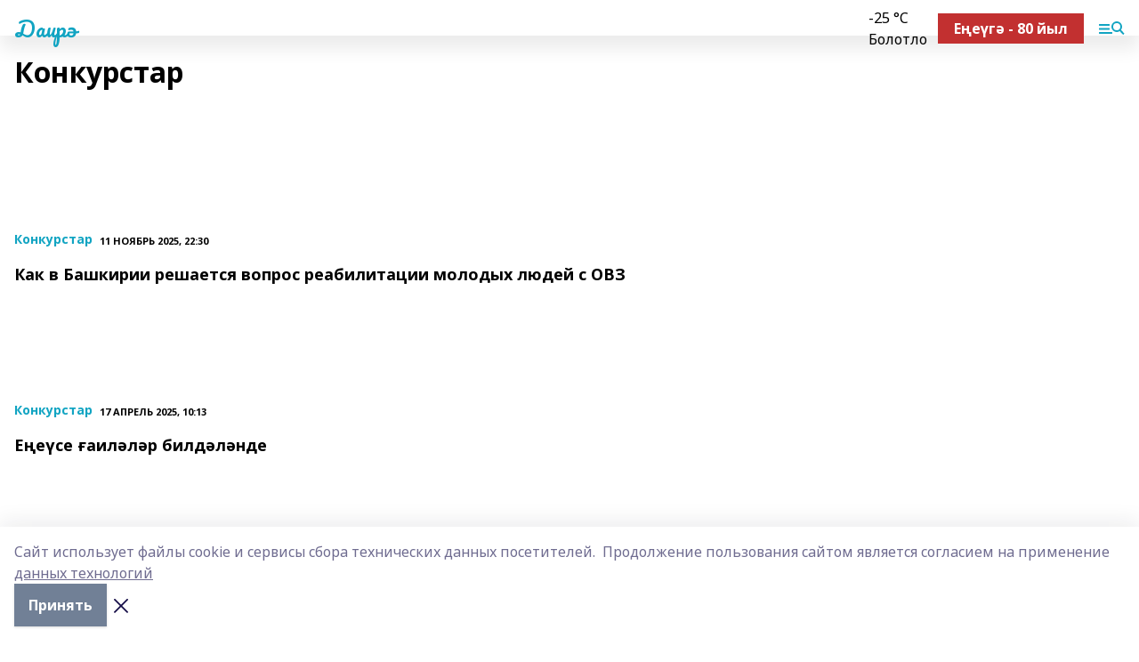

--- FILE ---
content_type: text/html; charset=utf-8
request_url: https://dairagazite.ru/articles/konkurstar
body_size: 32768
content:
<!doctype html>
<html data-n-head-ssr lang="ru" data-n-head="%7B%22lang%22:%7B%22ssr%22:%22ru%22%7D%7D">
  <head >
    <title>Даира</title><meta data-n-head="ssr" data-hid="google" name="google" content="notranslate"><meta data-n-head="ssr" data-hid="charset" charset="utf-8"><meta data-n-head="ssr" data-hid="og:title" property="og:title" content="Даира"><meta data-n-head="ssr" data-hid="og:description" property="og:description" content="Даира"><meta data-n-head="ssr" data-hid="keywords" name="keywords" content="газета сайт Даира"><meta data-n-head="ssr" data-hid="description" name="description" content="Даира"><meta data-n-head="ssr" name="viewport" content="width=1300"><meta data-n-head="ssr" data-hid="og:url" property="og:url" content="https://dairagazite.ru/articles/konkurstar"><meta data-n-head="ssr" data-hid="og:type" property="og:type" content="website"><meta data-n-head="ssr" name="yandex-verification" content="b8448b172debed50"><meta data-n-head="ssr" name="google-site-verification" content="TtHrDdJGIaBg0hamTAVzhRQoIFfPSzDaol59qL5rOlE"><link data-n-head="ssr" rel="icon" href="null"><link data-n-head="ssr" rel="canonical" href="https://dairagazite.ru/articles/konkurstar"><link data-n-head="ssr" rel="preconnect" href="https://fonts.googleapis.com"><link data-n-head="ssr" rel="stylesheet" href="/fonts/noto-sans/index.css"><link data-n-head="ssr" rel="stylesheet" href="https://fonts.googleapis.com/css2?family=Noto+Serif:wght@400;700&amp;display=swap"><link data-n-head="ssr" rel="stylesheet" href="https://fonts.googleapis.com/css2?family=Inter:wght@400;600;700;900&amp;display=swap"><link data-n-head="ssr" rel="stylesheet" href="https://fonts.googleapis.com/css2?family=Montserrat:wght@400;700&amp;display=swap"><link data-n-head="ssr" rel="stylesheet" href="https://fonts.googleapis.com/css2?family=Pacifico&amp;display=swap"><style data-n-head="ssr">:root { --active-color: #11a4c2; }</style><script data-n-head="ssr" src="https://yastatic.net/pcode/adfox/loader.js" crossorigin="anonymous"></script><script data-n-head="ssr" src="https://vk.com/js/api/openapi.js" async></script><script data-n-head="ssr" src="https://widget.sparrow.ru/js/embed.js" async></script><script data-n-head="ssr" src="//web.webpushs.com/js/push/38a529f2d22e2a976aa544a479f42957_1.js" async></script><script data-n-head="ssr" src="https://yandex.ru/ads/system/header-bidding.js" async></script><script data-n-head="ssr" src="https://ads.digitalcaramel.com/js/bashinform.ru.js" type="text/javascript"></script><script data-n-head="ssr">window.yaContextCb = window.yaContextCb || []</script><script data-n-head="ssr" src="https://yandex.ru/ads/system/context.js" async></script><script data-n-head="ssr" type="application/ld+json">{"@context":"https://schema.org","@type":"BreadcrumbList","itemListElement":[{"@type":"ListItem","position":1,"name":"Главная","item":{"name":"Главная","@id":"https://dairagazite.ru"}},{"@type":"ListItem","position":2,"name":"Все статьи","item":{"name":"Все статьи","@id":"https://dairagazite.ru/articles"}},{"@type":"ListItem","position":3,"name":"Конкурстар","item":{"name":"Конкурстар","@id":"https://dairagazite.ru/articles/konkurstar"}}]}</script><link rel="preload" href="/_nuxt/274f3bb.js" as="script"><link rel="preload" href="/_nuxt/622ad3e.js" as="script"><link rel="preload" href="/_nuxt/ee7430d.js" as="script"><link rel="preload" href="/_nuxt/bbaf3f9.js" as="script"><link rel="preload" href="/_nuxt/ce47384.js" as="script"><link rel="preload" href="/_nuxt/9da6d99.js" as="script"><link rel="preload" href="/_nuxt/9842943.js" as="script"><style data-vue-ssr-id="02097838:0 0211d3d2:0 7e56e4e3:0 78c231fa:0 2b202313:0 3ba5510c:0 7deb7420:0 7501b878:0 67a80222:0 01b9542b:0 640f1dd8:0 6ec1390e:0 689e6882:0 77d4baa4:0 37ea13fc:0 f11faff8:0 38861037:0 7eba589d:0 44e53ad8:0 d15e8f64:0">.fade-enter,.fade-leave-to{opacity:0}.fade-enter-active,.fade-leave-active{transition:opacity .2s ease}.fade-up-enter-active,.fade-up-leave-active{transition:all .35s}.fade-up-enter,.fade-up-leave-to{opacity:0;transform:translateY(-20px)}.rubric-date{display:flex;align-items:flex-end;margin-bottom:1rem}.cm-rubric{font-weight:700;font-size:14px;margin-right:.5rem;color:var(--active-color)}.cm-date{font-size:11px;text-transform:uppercase;font-weight:700}.cm-story{font-weight:700;font-size:14px;margin-left:.5rem;margin-right:.5rem;color:var(--active-color)}.serif-text{font-family:Noto Serif,serif;line-height:1.65;font-size:17px}.bg-img{background-size:cover;background-position:50%;height:0;position:relative;background-color:#e2e2e2;padding-bottom:56%;>img{position:absolute;left:0;top:0;width:100%;height:100%;-o-object-fit:cover;object-fit:cover;-o-object-position:center;object-position:center}}.btn{--text-opacity:1;color:#fff;color:rgba(255,255,255,var(--text-opacity));text-align:center;padding-top:1.5rem;padding-bottom:1.5rem;font-weight:700;cursor:pointer;margin-top:2rem;border-radius:8px;font-size:20px;background:var(--active-color)}.checkbox{border-radius:.5rem;border-width:1px;margin-right:1.25rem;cursor:pointer;border-color:#e9e9eb;width:32px;height:32px}.checkbox.__active{background:var(--active-color) 50% no-repeat url([data-uri]);border-color:var(--active-color)}.h1{margin-top:1rem;margin-bottom:1.5rem;font-weight:700;line-height:1.07;font-size:32px}.all-matters{text-align:center;cursor:pointer;padding-top:1.5rem;padding-bottom:1.5rem;font-weight:700;margin-bottom:2rem;border-radius:8px;background:#f5f5f5;font-size:20px}.all-matters.__small{padding-top:.75rem;padding-bottom:.75rem;margin-top:1.5rem;font-size:14px;border-radius:4px}[data-desktop]{.rubric-date{margin-bottom:1.25rem}.h1{font-size:46px;margin-top:1.5rem;margin-bottom:1.5rem}section.cols{display:grid;margin-left:58px;grid-gap:16px;grid-template-columns:816px 42px 300px}section.list-cols{display:grid;grid-gap:40px;grid-template-columns:1fr 300px}.matter-grid{display:flex;flex-wrap:wrap;margin-right:-16px}.top-sticky{position:-webkit-sticky;position:sticky;top:48px}.top-sticky.local{top:56px}.top-sticky.ig{top:86px}.top-sticky-matter{position:-webkit-sticky;position:sticky;z-index:1;top:102px}.top-sticky-matter.local{top:110px}.top-sticky-matter.ig{top:140px}}.search-form{display:flex;border-bottom-width:1px;--border-opacity:1;border-color:#fff;border-color:rgba(255,255,255,var(--border-opacity));padding-bottom:.75rem;justify-content:space-between;align-items:center;--text-opacity:1;color:#fff;color:rgba(255,255,255,var(--text-opacity));.reset{cursor:pointer;opacity:.5;display:block}input{background-color:transparent;border-style:none;--text-opacity:1;color:#fff;color:rgba(255,255,255,var(--text-opacity));outline:2px solid transparent;outline-offset:2px;width:66.666667%;font-size:20px}input::-moz-placeholder{color:hsla(0,0%,100%,.18824)}input:-ms-input-placeholder{color:hsla(0,0%,100%,.18824)}input::placeholder{color:hsla(0,0%,100%,.18824)}}[data-desktop] .search-form{width:820px;button{border-radius:.25rem;font-weight:700;padding:.5rem 1.5rem;cursor:pointer;--text-opacity:1;color:#fff;color:rgba(255,255,255,var(--text-opacity));font-size:22px;background:var(--active-color)}input{font-size:28px}.reset{margin-right:2rem;margin-left:auto}}html.locked{overflow:hidden}html{body{letter-spacing:-.03em;font-family:Noto Sans,sans-serif;line-height:1.19;font-size:14px}ol,ul{margin-left:2rem;margin-bottom:1rem;li{margin-bottom:.5rem}}ol{list-style-type:decimal}ul{list-style-type:disc}a{cursor:pointer;color:inherit}iframe,img,object,video{max-width:100%}}.container{padding-left:16px;padding-right:16px}[data-desktop]{min-width:1250px;.container{margin-left:auto;margin-right:auto;padding-left:0;padding-right:0;width:1250px}}
/*! normalize.css v8.0.1 | MIT License | github.com/necolas/normalize.css */html{line-height:1.15;-webkit-text-size-adjust:100%}body{margin:0}main{display:block}h1{font-size:2em;margin:.67em 0}hr{box-sizing:content-box;height:0;overflow:visible}pre{font-family:monospace,monospace;font-size:1em}a{background-color:transparent}abbr[title]{border-bottom:none;text-decoration:underline;-webkit-text-decoration:underline dotted;text-decoration:underline dotted}b,strong{font-weight:bolder}code,kbd,samp{font-family:monospace,monospace;font-size:1em}small{font-size:80%}sub,sup{font-size:75%;line-height:0;position:relative;vertical-align:baseline}sub{bottom:-.25em}sup{top:-.5em}img{border-style:none}button,input,optgroup,select,textarea{font-family:inherit;font-size:100%;line-height:1.15;margin:0}button,input{overflow:visible}button,select{text-transform:none}[type=button],[type=reset],[type=submit],button{-webkit-appearance:button}[type=button]::-moz-focus-inner,[type=reset]::-moz-focus-inner,[type=submit]::-moz-focus-inner,button::-moz-focus-inner{border-style:none;padding:0}[type=button]:-moz-focusring,[type=reset]:-moz-focusring,[type=submit]:-moz-focusring,button:-moz-focusring{outline:1px dotted ButtonText}fieldset{padding:.35em .75em .625em}legend{box-sizing:border-box;color:inherit;display:table;max-width:100%;padding:0;white-space:normal}progress{vertical-align:baseline}textarea{overflow:auto}[type=checkbox],[type=radio]{box-sizing:border-box;padding:0}[type=number]::-webkit-inner-spin-button,[type=number]::-webkit-outer-spin-button{height:auto}[type=search]{-webkit-appearance:textfield;outline-offset:-2px}[type=search]::-webkit-search-decoration{-webkit-appearance:none}::-webkit-file-upload-button{-webkit-appearance:button;font:inherit}details{display:block}summary{display:list-item}[hidden],template{display:none}blockquote,dd,dl,figure,h1,h2,h3,h4,h5,h6,hr,p,pre{margin:0}button{background-color:transparent;background-image:none}button:focus{outline:1px dotted;outline:5px auto -webkit-focus-ring-color}fieldset,ol,ul{margin:0;padding:0}ol,ul{list-style:none}html{font-family:Noto Sans,sans-serif;line-height:1.5}*,:after,:before{box-sizing:border-box;border:0 solid #e2e8f0}hr{border-top-width:1px}img{border-style:solid}textarea{resize:vertical}input::-moz-placeholder,textarea::-moz-placeholder{color:#a0aec0}input:-ms-input-placeholder,textarea:-ms-input-placeholder{color:#a0aec0}input::placeholder,textarea::placeholder{color:#a0aec0}[role=button],button{cursor:pointer}table{border-collapse:collapse}h1,h2,h3,h4,h5,h6{font-size:inherit;font-weight:inherit}a{color:inherit;text-decoration:inherit}button,input,optgroup,select,textarea{padding:0;line-height:inherit;color:inherit}code,kbd,pre,samp{font-family:Menlo,Monaco,Consolas,"Liberation Mono","Courier New",monospace}audio,canvas,embed,iframe,img,object,svg,video{display:block;vertical-align:middle}img,video{max-width:100%;height:auto}.appearance-none{-webkit-appearance:none;-moz-appearance:none;appearance:none}.bg-transparent{background-color:transparent}.bg-black{--bg-opacity:1;background-color:#000;background-color:rgba(0,0,0,var(--bg-opacity))}.bg-white{--bg-opacity:1;background-color:#fff;background-color:rgba(255,255,255,var(--bg-opacity))}.bg-gray-200{--bg-opacity:1;background-color:#edf2f7;background-color:rgba(237,242,247,var(--bg-opacity))}.bg-center{background-position:50%}.bg-top{background-position:top}.bg-no-repeat{background-repeat:no-repeat}.bg-cover{background-size:cover}.bg-contain{background-size:contain}.border-collapse{border-collapse:collapse}.border-black{--border-opacity:1;border-color:#000;border-color:rgba(0,0,0,var(--border-opacity))}.border-blue-400{--border-opacity:1;border-color:#63b3ed;border-color:rgba(99,179,237,var(--border-opacity))}.rounded{border-radius:.25rem}.rounded-lg{border-radius:.5rem}.rounded-full{border-radius:9999px}.border-none{border-style:none}.border-2{border-width:2px}.border-4{border-width:4px}.border{border-width:1px}.border-t-0{border-top-width:0}.border-t{border-top-width:1px}.border-b{border-bottom-width:1px}.cursor-pointer{cursor:pointer}.block{display:block}.inline-block{display:inline-block}.flex{display:flex}.table{display:table}.grid{display:grid}.hidden{display:none}.flex-col{flex-direction:column}.flex-wrap{flex-wrap:wrap}.flex-no-wrap{flex-wrap:nowrap}.items-center{align-items:center}.justify-center{justify-content:center}.justify-between{justify-content:space-between}.flex-grow-0{flex-grow:0}.flex-shrink-0{flex-shrink:0}.order-first{order:-9999}.order-last{order:9999}.font-sans{font-family:Noto Sans,sans-serif}.font-serif{font-family:Noto Serif,serif}.font-medium{font-weight:500}.font-semibold{font-weight:600}.font-bold{font-weight:700}.h-3{height:.75rem}.h-6{height:1.5rem}.h-12{height:3rem}.h-auto{height:auto}.h-full{height:100%}.text-xs{font-size:11px}.text-sm{font-size:12px}.text-base{font-size:14px}.text-lg{font-size:16px}.text-xl{font-size:18px}.text-2xl{font-size:21px}.text-3xl{font-size:30px}.text-4xl{font-size:46px}.leading-6{line-height:1.5rem}.leading-none{line-height:1}.leading-tight{line-height:1.07}.leading-snug{line-height:1.125}.m-0{margin:0}.my-0{margin-top:0;margin-bottom:0}.mx-0{margin-left:0;margin-right:0}.mx-1{margin-left:.25rem;margin-right:.25rem}.mx-2{margin-left:.5rem;margin-right:.5rem}.my-4{margin-top:1rem;margin-bottom:1rem}.mx-4{margin-left:1rem;margin-right:1rem}.my-5{margin-top:1.25rem;margin-bottom:1.25rem}.mx-5{margin-left:1.25rem;margin-right:1.25rem}.my-6{margin-top:1.5rem;margin-bottom:1.5rem}.my-8{margin-top:2rem;margin-bottom:2rem}.mx-auto{margin-left:auto;margin-right:auto}.-mx-3{margin-left:-.75rem;margin-right:-.75rem}.-my-4{margin-top:-1rem;margin-bottom:-1rem}.mt-0{margin-top:0}.mr-0{margin-right:0}.mb-0{margin-bottom:0}.ml-0{margin-left:0}.mt-1{margin-top:.25rem}.mr-1{margin-right:.25rem}.mb-1{margin-bottom:.25rem}.ml-1{margin-left:.25rem}.mt-2{margin-top:.5rem}.mr-2{margin-right:.5rem}.mb-2{margin-bottom:.5rem}.ml-2{margin-left:.5rem}.mt-3{margin-top:.75rem}.mr-3{margin-right:.75rem}.mb-3{margin-bottom:.75rem}.mt-4{margin-top:1rem}.mr-4{margin-right:1rem}.mb-4{margin-bottom:1rem}.ml-4{margin-left:1rem}.mt-5{margin-top:1.25rem}.mr-5{margin-right:1.25rem}.mb-5{margin-bottom:1.25rem}.mt-6{margin-top:1.5rem}.mr-6{margin-right:1.5rem}.mb-6{margin-bottom:1.5rem}.mt-8{margin-top:2rem}.mr-8{margin-right:2rem}.mb-8{margin-bottom:2rem}.ml-8{margin-left:2rem}.mt-10{margin-top:2.5rem}.ml-10{margin-left:2.5rem}.mt-12{margin-top:3rem}.mb-12{margin-bottom:3rem}.mt-16{margin-top:4rem}.mb-16{margin-bottom:4rem}.mr-20{margin-right:5rem}.mr-auto{margin-right:auto}.ml-auto{margin-left:auto}.mt-px{margin-top:1px}.-mt-2{margin-top:-.5rem}.max-w-none{max-width:none}.max-w-full{max-width:100%}.object-contain{-o-object-fit:contain;object-fit:contain}.object-cover{-o-object-fit:cover;object-fit:cover}.object-center{-o-object-position:center;object-position:center}.opacity-0{opacity:0}.opacity-50{opacity:.5}.outline-none{outline:2px solid transparent;outline-offset:2px}.overflow-auto{overflow:auto}.overflow-hidden{overflow:hidden}.overflow-visible{overflow:visible}.p-0{padding:0}.p-2{padding:.5rem}.p-3{padding:.75rem}.p-4{padding:1rem}.p-8{padding:2rem}.px-0{padding-left:0;padding-right:0}.py-1{padding-top:.25rem;padding-bottom:.25rem}.px-1{padding-left:.25rem;padding-right:.25rem}.py-2{padding-top:.5rem;padding-bottom:.5rem}.px-2{padding-left:.5rem;padding-right:.5rem}.py-3{padding-top:.75rem;padding-bottom:.75rem}.px-3{padding-left:.75rem;padding-right:.75rem}.py-4{padding-top:1rem;padding-bottom:1rem}.px-4{padding-left:1rem;padding-right:1rem}.px-5{padding-left:1.25rem;padding-right:1.25rem}.px-6{padding-left:1.5rem;padding-right:1.5rem}.py-8{padding-top:2rem;padding-bottom:2rem}.py-10{padding-top:2.5rem;padding-bottom:2.5rem}.pt-0{padding-top:0}.pr-0{padding-right:0}.pb-0{padding-bottom:0}.pt-1{padding-top:.25rem}.pt-2{padding-top:.5rem}.pb-2{padding-bottom:.5rem}.pl-2{padding-left:.5rem}.pt-3{padding-top:.75rem}.pb-3{padding-bottom:.75rem}.pt-4{padding-top:1rem}.pr-4{padding-right:1rem}.pb-4{padding-bottom:1rem}.pl-4{padding-left:1rem}.pt-5{padding-top:1.25rem}.pr-5{padding-right:1.25rem}.pb-5{padding-bottom:1.25rem}.pl-5{padding-left:1.25rem}.pt-6{padding-top:1.5rem}.pb-6{padding-bottom:1.5rem}.pl-6{padding-left:1.5rem}.pt-8{padding-top:2rem}.pb-8{padding-bottom:2rem}.pr-10{padding-right:2.5rem}.pb-12{padding-bottom:3rem}.pl-12{padding-left:3rem}.pb-16{padding-bottom:4rem}.pointer-events-none{pointer-events:none}.fixed{position:fixed}.absolute{position:absolute}.relative{position:relative}.sticky{position:-webkit-sticky;position:sticky}.top-0{top:0}.right-0{right:0}.bottom-0{bottom:0}.left-0{left:0}.left-auto{left:auto}.shadow{box-shadow:0 1px 3px 0 rgba(0,0,0,.1),0 1px 2px 0 rgba(0,0,0,.06)}.shadow-none{box-shadow:none}.text-center{text-align:center}.text-right{text-align:right}.text-transparent{color:transparent}.text-black{--text-opacity:1;color:#000;color:rgba(0,0,0,var(--text-opacity))}.text-white{--text-opacity:1;color:#fff;color:rgba(255,255,255,var(--text-opacity))}.text-gray-600{--text-opacity:1;color:#718096;color:rgba(113,128,150,var(--text-opacity))}.text-gray-700{--text-opacity:1;color:#4a5568;color:rgba(74,85,104,var(--text-opacity))}.uppercase{text-transform:uppercase}.underline{text-decoration:underline}.tracking-tight{letter-spacing:-.05em}.select-none{-webkit-user-select:none;-moz-user-select:none;-ms-user-select:none;user-select:none}.select-all{-webkit-user-select:all;-moz-user-select:all;-ms-user-select:all;user-select:all}.visible{visibility:visible}.invisible{visibility:hidden}.whitespace-no-wrap{white-space:nowrap}.w-3{width:.75rem}.w-auto{width:auto}.w-1\/3{width:33.333333%}.w-full{width:100%}.z-20{z-index:20}.z-50{z-index:50}.gap-1{grid-gap:.25rem;gap:.25rem}.gap-2{grid-gap:.5rem;gap:.5rem}.gap-3{grid-gap:.75rem;gap:.75rem}.gap-4{grid-gap:1rem;gap:1rem}.gap-5{grid-gap:1.25rem;gap:1.25rem}.gap-6{grid-gap:1.5rem;gap:1.5rem}.gap-8{grid-gap:2rem;gap:2rem}.gap-10{grid-gap:2.5rem;gap:2.5rem}.grid-cols-1{grid-template-columns:repeat(1,minmax(0,1fr))}.grid-cols-2{grid-template-columns:repeat(2,minmax(0,1fr))}.grid-cols-3{grid-template-columns:repeat(3,minmax(0,1fr))}.grid-cols-4{grid-template-columns:repeat(4,minmax(0,1fr))}.grid-cols-5{grid-template-columns:repeat(5,minmax(0,1fr))}.transform{--transform-translate-x:0;--transform-translate-y:0;--transform-rotate:0;--transform-skew-x:0;--transform-skew-y:0;--transform-scale-x:1;--transform-scale-y:1;transform:translateX(var(--transform-translate-x)) translateY(var(--transform-translate-y)) rotate(var(--transform-rotate)) skewX(var(--transform-skew-x)) skewY(var(--transform-skew-y)) scaleX(var(--transform-scale-x)) scaleY(var(--transform-scale-y))}.transition-all{transition-property:all}.transition{transition-property:background-color,border-color,color,fill,stroke,opacity,box-shadow,transform}@-webkit-keyframes spin{to{transform:rotate(1turn)}}@keyframes spin{to{transform:rotate(1turn)}}@-webkit-keyframes ping{75%,to{transform:scale(2);opacity:0}}@keyframes ping{75%,to{transform:scale(2);opacity:0}}@-webkit-keyframes pulse{50%{opacity:.5}}@keyframes pulse{50%{opacity:.5}}@-webkit-keyframes bounce{0%,to{transform:translateY(-25%);-webkit-animation-timing-function:cubic-bezier(.8,0,1,1);animation-timing-function:cubic-bezier(.8,0,1,1)}50%{transform:none;-webkit-animation-timing-function:cubic-bezier(0,0,.2,1);animation-timing-function:cubic-bezier(0,0,.2,1)}}@keyframes bounce{0%,to{transform:translateY(-25%);-webkit-animation-timing-function:cubic-bezier(.8,0,1,1);animation-timing-function:cubic-bezier(.8,0,1,1)}50%{transform:none;-webkit-animation-timing-function:cubic-bezier(0,0,.2,1);animation-timing-function:cubic-bezier(0,0,.2,1)}}
.nuxt-progress{position:fixed;top:0;left:0;right:0;height:2px;width:0;opacity:1;transition:width .1s,opacity .4s;background-color:var(--active-color);z-index:999999}.nuxt-progress.nuxt-progress-notransition{transition:none}.nuxt-progress-failed{background-color:red}
.page_1iNBq{position:relative;min-height:65vh}[data-desktop]{.topBanner_Im5IM{margin-left:auto;margin-right:auto;width:1256px}}
.bnr_2VvRX{margin-left:auto;margin-right:auto;width:300px}.bnr_2VvRX:not(:empty){margin-bottom:1rem}.bnrContainer_1ho9N.mb-0 .bnr_2VvRX{margin-bottom:0}[data-desktop]{.bnr_2VvRX{width:auto;margin-left:0;margin-right:0}}
.topline-container[data-v-7682f57c]{position:-webkit-sticky;position:sticky;top:0;z-index:10}.bottom-menu[data-v-7682f57c]{--bg-opacity:1;background-color:#fff;background-color:rgba(255,255,255,var(--bg-opacity));height:45px;box-shadow:0 15px 20px rgba(0,0,0,.08)}.bottom-menu.__dark[data-v-7682f57c]{--bg-opacity:1;background-color:#000;background-color:rgba(0,0,0,var(--bg-opacity));.bottom-menu-link{--text-opacity:1;color:#fff;color:rgba(255,255,255,var(--text-opacity))}.bottom-menu-link:hover{color:var(--active-color)}}.bottom-menu-links[data-v-7682f57c]{display:flex;overflow:auto;grid-gap:1rem;gap:1rem;padding-top:1rem;padding-bottom:1rem;scrollbar-width:none}.bottom-menu-links[data-v-7682f57c]::-webkit-scrollbar{display:none}.bottom-menu-link[data-v-7682f57c]{white-space:nowrap;font-weight:700}.bottom-menu-link[data-v-7682f57c]:hover{color:var(--active-color)}
.topline_KUXuM{--bg-opacity:1;background-color:#fff;background-color:rgba(255,255,255,var(--bg-opacity));padding-top:.5rem;padding-bottom:.5rem;position:relative;box-shadow:0 15px 20px rgba(0,0,0,.08);height:40px;z-index:1}.topline_KUXuM.__dark_3HDH5{--bg-opacity:1;background-color:#000;background-color:rgba(0,0,0,var(--bg-opacity))}[data-desktop]{.topline_KUXuM{height:50px}}
.container_3LUUG{display:flex;align-items:center;justify-content:space-between}.container_3LUUG.__dark_AMgBk{.logo_1geVj{--text-opacity:1;color:#fff;color:rgba(255,255,255,var(--text-opacity))}.menu-trigger_2_P72{--bg-opacity:1;background-color:#fff;background-color:rgba(255,255,255,var(--bg-opacity))}.lang_107ai,.topline-item_1BCyx{--text-opacity:1;color:#fff;color:rgba(255,255,255,var(--text-opacity))}.lang_107ai{background-image:url([data-uri])}}.lang_107ai{margin-left:auto;margin-right:1.25rem;padding-right:1rem;padding-left:.5rem;cursor:pointer;display:flex;align-items:center;font-weight:700;-webkit-appearance:none;-moz-appearance:none;appearance:none;outline:2px solid transparent;outline-offset:2px;text-transform:uppercase;background:no-repeat url([data-uri]) calc(100% - 3px) 50%}.logo-img_9ttWw{max-height:30px}.logo-text_Gwlnp{white-space:nowrap;font-family:Pacifico,serif;font-size:24px;line-height:.9;color:var(--active-color)}.menu-trigger_2_P72{cursor:pointer;width:30px;height:24px;background:var(--active-color);-webkit-mask:no-repeat url(/_nuxt/img/menu.cffb7c4.svg) center;mask:no-repeat url(/_nuxt/img/menu.cffb7c4.svg) center}.menu-trigger_2_P72.__cross_3NUSb{-webkit-mask-image:url([data-uri]);mask-image:url([data-uri])}.topline-item_1BCyx{font-weight:700;line-height:1;margin-right:16px}.topline-item_1BCyx,.topline-item_1BCyx.blue_1SDgs,.topline-item_1BCyx.red_1EmKm{--text-opacity:1;color:#fff;color:rgba(255,255,255,var(--text-opacity))}.topline-item_1BCyx.blue_1SDgs,.topline-item_1BCyx.red_1EmKm{padding:9px 18px;background:#8bb1d4}.topline-item_1BCyx.red_1EmKm{background:#c23030}.topline-item_1BCyx.default_3xuLv{font-size:12px;color:var(--active-color);max-width:100px}[data-desktop]{.logo-img_9ttWw{max-height:40px}.logo-text_Gwlnp{position:relative;top:-3px;font-size:36px}.slogan-desktop_2LraR{font-size:11px;margin-left:2.5rem;font-weight:700;text-transform:uppercase;color:#5e6a70}.lang_107ai{margin-left:0}}
.weather[data-v-f75b9a02]{display:flex;align-items:center;.icon{border-radius:9999px;margin-right:.5rem;background:var(--active-color) no-repeat 50%/11px;width:18px;height:18px}.clear{background-image:url(/_nuxt/img/clear.504a39c.svg)}.clouds{background-image:url(/_nuxt/img/clouds.35bb1b1.svg)}.few_clouds{background-image:url(/_nuxt/img/few_clouds.849e8ce.svg)}.rain{background-image:url(/_nuxt/img/rain.fa221cc.svg)}.snow{background-image:url(/_nuxt/img/snow.3971728.svg)}.thunderstorm_w_rain{background-image:url(/_nuxt/img/thunderstorm_w_rain.f4f5bf2.svg)}.thunderstorm{background-image:url(/_nuxt/img/thunderstorm.bbf00c1.svg)}.text{font-size:12px;font-weight:700;line-height:1;color:rgba(0,0,0,.9)}}.__dark.weather .text[data-v-f75b9a02]{--text-opacity:1;color:#fff;color:rgba(255,255,255,var(--text-opacity))}
.promo_ZrQsB{text-align:center;display:block;--text-opacity:1;color:#fff;color:rgba(255,255,255,var(--text-opacity));font-weight:500;font-size:16px;line-height:1;position:relative;z-index:1;background:#d65a47;padding:6px 20px}[data-desktop]{.promo_ZrQsB{margin-left:auto;margin-right:auto;font-size:18px;padding:12px 40px}}
.top_3Ter9{margin-top:1.5rem;margin-bottom:2rem}.authors_3FurR{margin-top:1rem}[data-desktop]{.top_3Ter9{display:flex;justify-content:space-between;align-items:baseline;.h1_2qwH2{margin:0}}.authors_3FurR{margin-top:0}}
[data-desktop]{.item_3TsvC{margin-bottom:16px;margin-right:16px;width:calc(25% - 16px)}}
.item[data-v-14fd56fc]{display:grid;grid-template-columns:repeat(1,minmax(0,1fr));grid-gap:.5rem;gap:.5rem;grid-template-rows:120px 1fr;.rubric-date{margin-bottom:4px}}.item.__see-also[data-v-14fd56fc]{grid-template-rows:170px 1fr}.item:hover .title[data-v-14fd56fc]{color:var(--active-color)}.title[data-v-14fd56fc]{font-size:18px;font-weight:700}.text[data-v-14fd56fc]{display:flex;flex-direction:column;justify-content:space-between}.author[data-v-14fd56fc]{margin-top:.5rem;padding-top:.5rem;display:grid;grid-gap:.5rem;gap:.5rem;grid-template-columns:42px 1fr;border-top:1px solid #e2e2e2;justify-self:flex-end}.author-text[data-v-14fd56fc]{font-size:12px;max-width:170px}.author-avatar[data-v-14fd56fc]{--bg-opacity:1;background-color:#edf2f7;background-color:rgba(237,242,247,var(--bg-opacity));border-radius:9999px;background-size:cover;width:42px;height:42px}
.blurImgContainer_3_532{position:relative;overflow:hidden;--bg-opacity:1;background-color:#edf2f7;background-color:rgba(237,242,247,var(--bg-opacity));background-position:50%;background-repeat:no-repeat;display:flex;align-items:center;justify-content:center;aspect-ratio:16/9;background-image:url(/img/loading.svg)}.blurImgBlur_2fI8T{background-position:50%;background-size:cover;filter:blur(10px)}.blurImgBlur_2fI8T,.blurImgImg_ZaMSE{position:absolute;left:0;top:0;width:100%;height:100%}.blurImgImg_ZaMSE{-o-object-fit:contain;object-fit:contain;-o-object-position:center;object-position:center}.play_hPlPQ{background-size:contain;background-position:50%;background-repeat:no-repeat;position:relative;z-index:1;width:18%;min-width:30px;max-width:80px;aspect-ratio:1/1;background-image:url([data-uri])}[data-desktop]{.play_hPlPQ{min-width:35px}}
.item[data-v-f5fa529c]{--text-opacity:1;color:#000;color:rgba(0,0,0,var(--text-opacity));display:flex;flex-direction:column;justify-content:space-between;min-height:250px;padding:8px 12px 30px 8px;background:var(--active-color) no-repeat url(/_nuxt/img/pattern-angle.d4c8b12.svg) 100% 100%/240px}.item.__large[data-v-f5fa529c]{background-size:auto;padding:10px 20px 30px 10px;.title{font-size:30px}}.item:hover .title[data-v-f5fa529c]{opacity:.6}.rubric-date[data-v-f5fa529c]{margin-bottom:.5rem}.cm-rubric[data-v-f5fa529c]{--text-opacity:1;color:#000;color:rgba(0,0,0,var(--text-opacity))}.cm-date[data-v-f5fa529c]{opacity:.5}.title[data-v-f5fa529c]{font-weight:700;font-size:21px;word-wrap:break-word;-webkit-hyphens:auto;-ms-hyphens:auto;hyphens:auto;white-space:pre-wrap}.author[data-v-f5fa529c]{display:grid;grid-gap:.5rem;gap:.5rem;padding-bottom:.75rem;--bg-opacity:1;background-color:#fff;background-color:rgba(255,255,255,var(--bg-opacity));padding-top:.75rem;grid-template-columns:42px 1fr;margin:50px -12px -30px -10px}.author-avatar[data-v-f5fa529c]{border-radius:9999px;background-size:cover;--bg-opacity:1;background-color:#edf2f7;background-color:rgba(237,242,247,var(--bg-opacity));width:42px;height:42px}
@-webkit-keyframes rotate-data-v-8cdd8c10{0%{transform:rotate(0)}to{transform:rotate(1turn)}}@keyframes rotate-data-v-8cdd8c10{0%{transform:rotate(0)}to{transform:rotate(1turn)}}.component[data-v-8cdd8c10]{height:3rem;margin-top:1.5rem;margin-bottom:1.5rem;display:flex;justify-content:center;align-items:center;span{height:100%;width:4rem;background:no-repeat url(/_nuxt/img/loading.dd38236.svg) 50%/contain;-webkit-animation:rotate-data-v-8cdd8c10 .8s infinite;animation:rotate-data-v-8cdd8c10 .8s infinite}}
.text_1INKV{line-height:1;opacity:.5;font-weight:700;font-size:21px;margin-bottom:1.5rem}[data-desktop]{.text_1INKV{font-size:32px;width:540px}}
.blockTitle_2XRiy{margin-bottom:.75rem;font-weight:700;font-size:28px}.itemsContainer_3JjHp{overflow:auto;margin-right:-1rem}.items_Kf7PA{width:770px;display:flex;overflow:auto}.teaserItem_ZVyTH{padding:.75rem;background:#f2f2f4;width:240px;margin-right:16px;.img_3lUmb{margin-bottom:.5rem}.title_3KNuK{line-height:1.07;font-size:18px;font-weight:700}}.teaserItem_ZVyTH:hover .title_3KNuK{color:var(--active-color)}[data-desktop]{.blockTitle_2XRiy{font-size:30px}.itemsContainer_3JjHp{margin-right:0;overflow:visible}.items_Kf7PA{display:grid;grid-template-columns:repeat(3,minmax(0,1fr));grid-gap:1.5rem;gap:1.5rem;width:auto;overflow:visible}.teaserItem_ZVyTH{width:auto;margin-right:0;background-color:transparent;padding:0;.img_3lUmb{background:#8894a2 url(/_nuxt/img/pattern-mix.5c9ce73.svg) 100% 100% no-repeat;padding-right:40px}.title_3KNuK{font-size:21px}}}
.footer_2pohu{padding:2rem .75rem;margin-top:2rem;position:relative;background:#282828;color:#eceff1}[data-desktop]{.footer_2pohu{padding:2.5rem 0}}
.footerContainer_YJ8Ze{display:grid;grid-template-columns:repeat(1,minmax(0,1fr));grid-gap:20px;font-family:Inter,sans-serif;font-size:13px;line-height:1.38;a{--text-opacity:1;color:#fff;color:rgba(255,255,255,var(--text-opacity));opacity:.75}a:hover{opacity:.5}}.contacts_3N-fT{display:grid;grid-template-columns:repeat(1,minmax(0,1fr));grid-gap:.75rem;gap:.75rem}[data-desktop]{.footerContainer_YJ8Ze{grid-gap:2.5rem;gap:2.5rem;grid-template-columns:1fr 1fr 1fr 220px;padding-bottom:20px!important}.footerContainer_YJ8Ze.__2_3FM1O{grid-template-columns:1fr 220px}.footerContainer_YJ8Ze.__3_2yCD-{grid-template-columns:1fr 1fr 220px}.footerContainer_YJ8Ze.__4_33040{grid-template-columns:1fr 1fr 1fr 220px}}</style>
  </head>
  <body class="desktop " data-desktop="1" data-n-head="%7B%22class%22:%7B%22ssr%22:%22desktop%20%22%7D,%22data-desktop%22:%7B%22ssr%22:%221%22%7D%7D">
    <div data-server-rendered="true" id="__nuxt"><!----><div id="__layout"><div><!----> <div class="bg-white"><div class="bnrContainer_1ho9N mb-0 topBanner_Im5IM"><div title="banner_1" class="adfox-bnr bnr_2VvRX"></div></div> <!----> <div class="mb-0 bnrContainer_1ho9N"><div title="fullscreen" class="html-bnr bnr_2VvRX"></div></div> <!----></div> <div class="topline-container" data-v-7682f57c><div data-v-7682f57c><div class="topline_KUXuM"><div class="container container_3LUUG"><a href="/" class="nuxt-link-active logo-text_Gwlnp">Даирә</a> <!----> <div class="weather ml-auto mr-3" data-v-f75b9a02><div class="icon clouds" data-v-f75b9a02></div> <div class="text" data-v-f75b9a02>-25 °С <br data-v-f75b9a02>Болотло</div></div> <a href="/rubric/pobeda-80" target="_blank" class="topline-item_1BCyx red_1EmKm">Еңеүгә - 80 йыл</a> <!----> <div class="menu-trigger_2_P72"></div></div></div></div> <!----></div> <div><!----> <!----> <div class="container page_1iNBq"><section class="list-cols"><div class="top_3Ter9"><h1 class="h1 h1_2qwH2">Конкурстар</h1> <!----> <!----></div></section> <section class="list-cols"><div><div class="matter-grid"><a href="/articles/konkurstar/2025-11-11/kak-v-bashkirii-reshaetsya-vopros-reabilitatsii-molodyh-lyudey-s-ovz-4462869" class="item item_3TsvC" data-v-14fd56fc><div data-v-14fd56fc><div class="blurImgContainer_3_532" data-v-14fd56fc><div class="blurImgBlur_2fI8T"></div> <img class="blurImgImg_ZaMSE"> <!----></div></div> <div class="text" data-v-14fd56fc><div data-v-14fd56fc><div class="rubric-date" data-v-14fd56fc><div class="cm-rubric" data-v-14fd56fc>Конкурстар</div> <div class="cm-date" data-v-14fd56fc>11 Ноябрь 2025, 22:30</div></div> <div class="title" data-v-14fd56fc>Как в Башкирии решается вопрос реабилитации молодых людей с ОВЗ</div></div> <!----></div></a> <!----><a href="/articles/konkurstar/2025-04-17/e-e-se-ail-l-r-bild-l-nde-4201815" class="item item_3TsvC" data-v-14fd56fc><div data-v-14fd56fc><div class="blurImgContainer_3_532" data-v-14fd56fc><div class="blurImgBlur_2fI8T"></div> <img class="blurImgImg_ZaMSE"> <!----></div></div> <div class="text" data-v-14fd56fc><div data-v-14fd56fc><div class="rubric-date" data-v-14fd56fc><div class="cm-rubric" data-v-14fd56fc>Конкурстар</div> <div class="cm-date" data-v-14fd56fc>17 Апрель 2025, 10:13</div></div> <div class="title" data-v-14fd56fc>Еңеүсе ғаиләләр билдәләнде</div></div> <!----></div></a> <!----><a href="/articles/konkurstar/2025-03-27/ruhlandyr-y-shi-ri-t-bayramy-4174572" class="item item_3TsvC" data-v-14fd56fc><div data-v-14fd56fc><div class="blurImgContainer_3_532" data-v-14fd56fc><div class="blurImgBlur_2fI8T"></div> <img class="blurImgImg_ZaMSE"> <!----></div></div> <div class="text" data-v-14fd56fc><div data-v-14fd56fc><div class="rubric-date" data-v-14fd56fc><div class="cm-rubric" data-v-14fd56fc>Конкурстар</div> <div class="cm-date" data-v-14fd56fc>27 Март 2025, 10:36</div></div> <div class="title" data-v-14fd56fc>Рухландырҙы шиғриәт байрамы</div></div> <!----></div></a> <!----><a href="/articles/konkurstar/2025-02-19/mezhdunarodnyy-konkurs-dizayna-adaptivnoy-odezhdy-na-krylyah-4128574" class="item item_3TsvC" data-v-14fd56fc><div data-v-14fd56fc><div class="blurImgContainer_3_532" data-v-14fd56fc><div class="blurImgBlur_2fI8T"></div> <img class="blurImgImg_ZaMSE"> <!----></div></div> <div class="text" data-v-14fd56fc><div data-v-14fd56fc><div class="rubric-date" data-v-14fd56fc><div class="cm-rubric" data-v-14fd56fc>Конкурстар</div> <div class="cm-date" data-v-14fd56fc>19 Февраль 2025, 16:27</div></div> <div class="title" data-v-14fd56fc>Международный конкурс дизайна адаптивной одежды «На крыльях»</div></div> <!----></div></a> <!----><a href="/articles/konkurstar/2024-12-19/tarih-ya-a-be-e-batyr-ar-4059583" class="item item_3TsvC" data-v-14fd56fc><div data-v-14fd56fc><div class="blurImgContainer_3_532" data-v-14fd56fc><div class="blurImgBlur_2fI8T"></div> <img class="blurImgImg_ZaMSE"> <!----></div></div> <div class="text" data-v-14fd56fc><div data-v-14fd56fc><div class="rubric-date" data-v-14fd56fc><div class="cm-rubric" data-v-14fd56fc>Конкурстар</div> <div class="cm-date" data-v-14fd56fc>19 Декабрь 2024, 14:37</div></div> <div class="title" data-v-14fd56fc>Тарих яҙа беҙҙең батырҙар</div></div> <!----></div></a> <!----><a href="/articles/konkurstar/2024-08-08/ufimskiy-universitet-prodlil-fotokonkurs-imeni-ildara-bikkuzina-3877227" class="item item_3TsvC" data-v-14fd56fc><div data-v-14fd56fc><div class="blurImgContainer_3_532" data-v-14fd56fc><div class="blurImgBlur_2fI8T"></div> <img class="blurImgImg_ZaMSE"> <!----></div></div> <div class="text" data-v-14fd56fc><div data-v-14fd56fc><div class="rubric-date" data-v-14fd56fc><div class="cm-rubric" data-v-14fd56fc>Конкурстар</div> <div class="cm-date" data-v-14fd56fc>8 Август 2024, 09:51</div></div> <div class="title" data-v-14fd56fc> Уфимский университет продлил фотоконкурс имени Ильдара Биккузина</div></div> <!----></div></a> <!----><a href="/articles/konkurstar/2024-08-07/selfi-v-parke-v-bashkirii-startoval-novyy-fotokonkurs-3876655" class="item item_3TsvC" data-v-f5fa529c><div data-v-f5fa529c><div class="rubric-date" data-v-f5fa529c><div class="cm-rubric" data-v-f5fa529c>Конкурстар</div> <div class="cm-date" data-v-f5fa529c>7 Август 2024, 16:48</div></div> <div class="title" data-v-f5fa529c>«Селфи в парке» – в Башкирии стартовал новый фотоконкурс</div></div> <!----></a> <!----><a href="/articles/konkurstar/2024-06-03/sem-semey-iz-bashkirii-vyshli-v-final-konkursa-eto-u-nas-semeynoe-3796256" class="item item_3TsvC" data-v-14fd56fc><div data-v-14fd56fc><div class="blurImgContainer_3_532" data-v-14fd56fc><div class="blurImgBlur_2fI8T"></div> <img class="blurImgImg_ZaMSE"> <!----></div></div> <div class="text" data-v-14fd56fc><div data-v-14fd56fc><div class="rubric-date" data-v-14fd56fc><div class="cm-rubric" data-v-14fd56fc>Конкурстар</div> <div class="cm-date" data-v-14fd56fc>3 Июнь 2024, 15:14</div></div> <div class="title" data-v-14fd56fc> Семь семей из Башкирии вышли в финал конкурса «Это у нас семейное»</div></div> <!----></div></a> <!----><a href="/articles/konkurstar/2024-05-03/ashna-sylar-yaryshty-3752870" class="item item_3TsvC" data-v-14fd56fc><div data-v-14fd56fc><div class="blurImgContainer_3_532" data-v-14fd56fc><div class="blurImgBlur_2fI8T"></div> <img class="blurImgImg_ZaMSE"> <!----></div></div> <div class="text" data-v-14fd56fc><div data-v-14fd56fc><div class="rubric-date" data-v-14fd56fc><div class="cm-rubric" data-v-14fd56fc>Конкурстар</div> <div class="cm-date" data-v-14fd56fc>3 Май 2024, 15:49</div></div> <div class="title" data-v-14fd56fc>Ашнаҡсылар ярышты</div></div> <!----></div></a> <!----><a href="/articles/konkurstar/2024-02-08/pedagogtar-b-ygel-ynau-totto-3635276" class="item item_3TsvC" data-v-14fd56fc><div data-v-14fd56fc><div class="blurImgContainer_3_532" data-v-14fd56fc><div class="blurImgBlur_2fI8T"></div> <img class="blurImgImg_ZaMSE"> <!----></div></div> <div class="text" data-v-14fd56fc><div data-v-14fd56fc><div class="rubric-date" data-v-14fd56fc><div class="cm-rubric" data-v-14fd56fc>Конкурстар</div> <div class="cm-date" data-v-14fd56fc>8 Февраль 2024, 10:25</div></div> <div class="title" data-v-14fd56fc>Педагогтар бәйгелә һынау тотто </div></div> <!----></div></a> <!----><a href="/articles/konkurstar/2023-10-26/tarih-t-pk-l-n-s-y-h-t-3494643" class="item item_3TsvC" data-v-14fd56fc><div data-v-14fd56fc><div class="blurImgContainer_3_532" data-v-14fd56fc><div class="blurImgBlur_2fI8T"></div> <img class="blurImgImg_ZaMSE"> <!----></div></div> <div class="text" data-v-14fd56fc><div data-v-14fd56fc><div class="rubric-date" data-v-14fd56fc><div class="cm-rubric" data-v-14fd56fc>Конкурстар</div> <div class="cm-date" data-v-14fd56fc>26 Октябрь 2023, 15:12</div></div> <div class="title" data-v-14fd56fc>Тарих төпкөлөнә сәйәхәт</div></div> <!----></div></a> <!----><a href="/articles/konkurstar/2023-09-07/respublikanskiy-konkurs-trezvoe-selo-3423151" class="item item_3TsvC" data-v-14fd56fc><div data-v-14fd56fc><div class="blurImgContainer_3_532" data-v-14fd56fc><div class="blurImgBlur_2fI8T"></div> <img class="blurImgImg_ZaMSE"> <!----></div></div> <div class="text" data-v-14fd56fc><div data-v-14fd56fc><div class="rubric-date" data-v-14fd56fc><div class="cm-rubric" data-v-14fd56fc>Конкурстар</div> <div class="cm-date" data-v-14fd56fc>7 Сентябрь 2023, 11:54</div></div> <div class="title" data-v-14fd56fc>Республиканский конкурс «Трезвое село»</div></div> <!----></div></a> <!----><a href="/articles/konkurstar/2023-07-20/zhiteli-bashkortostana-mogut-prinyat-uchastie-v-konkurse-na-vybor-talismana-desyatiletiya-nauki-i-tehnologiy-3348045" class="item item_3TsvC" data-v-14fd56fc><div data-v-14fd56fc><div class="blurImgContainer_3_532" data-v-14fd56fc><div class="blurImgBlur_2fI8T"></div> <img class="blurImgImg_ZaMSE"> <!----></div></div> <div class="text" data-v-14fd56fc><div data-v-14fd56fc><div class="rubric-date" data-v-14fd56fc><div class="cm-rubric" data-v-14fd56fc>Конкурстар</div> <div class="cm-date" data-v-14fd56fc>20 Июль 2023, 12:28</div></div> <div class="title" data-v-14fd56fc>Жители Башкортостана могут принять участие в конкурсе на выбор Талисмана Десятилетия науки и технологий</div></div> <!----></div></a> <!----><a href="/articles/konkurstar/2023-07-06/federalnyy-proekt-mama-predprinimatel-ischet-pretendentok-iz-bashkirii-na-grant-v-100-000-rubley-3329856" class="item item_3TsvC" data-v-14fd56fc><div data-v-14fd56fc><div class="blurImgContainer_3_532" data-v-14fd56fc><div class="blurImgBlur_2fI8T"></div> <img class="blurImgImg_ZaMSE"> <!----></div></div> <div class="text" data-v-14fd56fc><div data-v-14fd56fc><div class="rubric-date" data-v-14fd56fc><div class="cm-rubric" data-v-14fd56fc>Конкурстар</div> <div class="cm-date" data-v-14fd56fc>6 Июль 2023, 12:25</div></div> <div class="title" data-v-14fd56fc>Федеральный проект «Мама-предприниматель» ищет претенденток из Башкирии на грант в 100 000 рублей</div></div> <!----></div></a> <!----><a href="/articles/konkurstar/2023-07-04/konkurs-tvorcheskih-idey-rosmolodyozh-dobro-pomozhet-voplotit-luchshie-initsiativy-dobrovoltsev-bashkirii-3326771" class="item item_3TsvC" data-v-14fd56fc><div data-v-14fd56fc><div class="blurImgContainer_3_532" data-v-14fd56fc><div class="blurImgBlur_2fI8T"></div> <img class="blurImgImg_ZaMSE"> <!----></div></div> <div class="text" data-v-14fd56fc><div data-v-14fd56fc><div class="rubric-date" data-v-14fd56fc><div class="cm-rubric" data-v-14fd56fc>Конкурстар</div> <div class="cm-date" data-v-14fd56fc>4 Июль 2023, 12:26</div></div> <div class="title" data-v-14fd56fc>Конкурс творческих идей Росмолодёжь. Добро поможет воплотить лучшие инициативы добровольцев Башкирии</div></div> <!----></div></a> <!----><a href="/articles/konkurstar/2023-06-26/v-rossii-startoval-talisman-desyatiletiya-nauki-i-tehnologiy-3314324" class="item item_3TsvC" data-v-14fd56fc><div data-v-14fd56fc><div class="blurImgContainer_3_532" data-v-14fd56fc><div class="blurImgBlur_2fI8T"></div> <img class="blurImgImg_ZaMSE"> <!----></div></div> <div class="text" data-v-14fd56fc><div data-v-14fd56fc><div class="rubric-date" data-v-14fd56fc><div class="cm-rubric" data-v-14fd56fc>Конкурстар</div> <div class="cm-date" data-v-14fd56fc>26 Июнь 2023, 10:16</div></div> <div class="title" data-v-14fd56fc>В России стартовал Талисман Десятилетия науки и технологий</div></div> <!----></div></a> <!----><a href="/articles/konkurstar/2023-06-21/zayavki-ot-bashkortostana-zhdut-na-konkurs-luchshih-upravlencheskih-praktik-smart-dialog-do-30-iyunya-3307972" class="item item_3TsvC" data-v-f5fa529c><div data-v-f5fa529c><div class="rubric-date" data-v-f5fa529c><div class="cm-rubric" data-v-f5fa529c>Конкурстар</div> <div class="cm-date" data-v-f5fa529c>21 Июнь 2023, 10:39</div></div> <div class="title" data-v-f5fa529c>Заявки от Башкортостана ждут на конкурс лучших управленческих практик «Смарт Диалог» до 30 июня</div></div> <!----></a> <!----><a href="/articles/konkurstar/2023-05-25/prodolzhaetsya-priem-zayavok-dlya-uchastiya-v-iv-respublikanskom-konkurse-na-soiskanie-obschestvennoy-nagrady-ottsovskaya-doblest-3272837" class="item item_3TsvC" data-v-14fd56fc><div data-v-14fd56fc><div class="blurImgContainer_3_532" data-v-14fd56fc><div class="blurImgBlur_2fI8T"></div> <img class="blurImgImg_ZaMSE"> <!----></div></div> <div class="text" data-v-14fd56fc><div data-v-14fd56fc><div class="rubric-date" data-v-14fd56fc><div class="cm-rubric" data-v-14fd56fc>Конкурстар</div> <div class="cm-date" data-v-14fd56fc>25 Май 2023, 16:01</div></div> <div class="title" data-v-14fd56fc>Продолжается прием заявок для участия в IV Республиканском конкурсе на соискание общественной награды «Отцовская доблесть»</div></div> <!----></div></a> <!----><a href="/articles/konkurstar/2023-02-21/k-el-yldaryn-tirb-ttel-r-3150846" class="item item_3TsvC" data-v-14fd56fc><div data-v-14fd56fc><div class="blurImgContainer_3_532" data-v-14fd56fc><div class="blurImgBlur_2fI8T"></div> <img class="blurImgImg_ZaMSE"> <!----></div></div> <div class="text" data-v-14fd56fc><div data-v-14fd56fc><div class="rubric-date" data-v-14fd56fc><div class="cm-rubric" data-v-14fd56fc>Конкурстар</div> <div class="cm-date" data-v-14fd56fc>21 Февраль 2023, 09:50</div></div> <div class="title" data-v-14fd56fc>Күңел ҡылдарын тирбәттеләр</div></div> <!----></div></a> <!----><a href="/articles/konkurstar/2022-12-09/bishauyl-u-ar-y-sh-p-egete-3063746" class="item item_3TsvC" data-v-14fd56fc><div data-v-14fd56fc><div class="blurImgContainer_3_532" data-v-14fd56fc><div class="blurImgBlur_2fI8T"></div> <img class="blurImgImg_ZaMSE"> <!----></div></div> <div class="text" data-v-14fd56fc><div data-v-14fd56fc><div class="rubric-date" data-v-14fd56fc><div class="cm-rubric" data-v-14fd56fc>Конкурстар</div> <div class="cm-date" data-v-14fd56fc>9 Декабрь 2022, 08:48</div></div> <div class="title" data-v-14fd56fc>Бишауыл-Уңғарҙың шәп егете!</div></div> <!----></div></a> <!----> <!----></div> <div class="component" style="display:none;" data-v-8cdd8c10><span data-v-8cdd8c10></span></div> <div class="text_1INKV" style="display:none;">Һеҙҙең һорау буйынса бер нимә лә табылманы, яңы һорау биреп ҡарағыҙ</div> <div class="all-matters">Бөтә материалдар</div></div> <div><div class="top-sticky local_ext"><div class="flex bnrContainer_1ho9N"><div title="banner_6" class="adfox-bnr bnr_2VvRX"></div></div> <!----></div></div></section> <div><!----> <!----> <div class="mb-8"><div class="blockTitle_2XRiy">Новости партнеров</div> <div class="itemsContainer_3JjHp"><div class="items_Kf7PA"><a href="https://fotobank02.ru/" class="teaserItem_ZVyTH"><div class="img_3lUmb"><div class="blurImgContainer_3_532"><div class="blurImgBlur_2fI8T"></div> <img class="blurImgImg_ZaMSE"> <!----></div></div> <div class="title_3KNuK">Фотобанк журналистов РБ</div></a><a href="https://fotobank02.ru/еда-и-напитки/" class="teaserItem_ZVyTH"><div class="img_3lUmb"><div class="blurImgContainer_3_532"><div class="blurImgBlur_2fI8T"></div> <img class="blurImgImg_ZaMSE"> <!----></div></div> <div class="title_3KNuK">Рубрика &quot;Еда и напитки&quot;</div></a><a href="https://fotobank02.ru/животные/" class="teaserItem_ZVyTH"><div class="img_3lUmb"><div class="blurImgContainer_3_532"><div class="blurImgBlur_2fI8T"></div> <img class="blurImgImg_ZaMSE"> <!----></div></div> <div class="title_3KNuK">Рубрика &quot;Животные&quot;</div></a></div></div></div><div class="mb-8"><div class="blockTitle_2XRiy">Новости 2 </div> <div class="itemsContainer_3JjHp"><div class="items_Kf7PA"><a href="https://put-okt.com/news/novosti/2025-05-16/zvezda-bashkirskoy-estrady-elvin-grey-chudom-izbezhal-gibeli-na-trasse-m-12-4238929" class="teaserItem_ZVyTH"><div class="img_3lUmb"><div class="blurImgContainer_3_532"><div class="blurImgBlur_2fI8T"></div> <img class="blurImgImg_ZaMSE"> <!----></div></div> <div class="title_3KNuK">Звезда башкирской эстрады Элвин Грей чудом избежал гибели на трассе М-12</div></a><a href="https://put-okt.com/articles/eto-interesno/2025-05-23/v-stolitse-bashkirii-gotovyatsya-k-dvum-masshtabnym-kulturnym-sobytiyam-4247124" class="teaserItem_ZVyTH"><div class="img_3lUmb"><div class="blurImgContainer_3_532"><div class="blurImgBlur_2fI8T"></div> <img class="blurImgImg_ZaMSE"> <!----></div></div> <div class="title_3KNuK">В столице Башкирии готовятся к двум масштабным культурным событиям</div></a><a href="https://put-okt.com/articles/eto-interesno/2025-05-22/vnimanie-agrarii-shvedskaya-muha-atakuet-4246507" class="teaserItem_ZVyTH"><div class="img_3lUmb"><div class="blurImgContainer_3_532"><div class="blurImgBlur_2fI8T"></div> <img class="blurImgImg_ZaMSE"> <!----></div></div> <div class="title_3KNuK">Внимание, аграрии: Шведская муха атакует!</div></a></div></div></div></div></div></div> <div class="footer_2pohu"><div><div class="footerContainer_YJ8Ze __2_3FM1O container"><div><p>&copy; 2020-2026 Сайт издания "Даирә" Копирование информации сайта разрешено только с письменного согласия администрации.</p>
<p></p>
<p><a href="https://dairagazite.ru/pages/ob-ispolzovanii-personalnykh-dannykh">Об использовании персональных данных</a></p></div> <!----> <!----> <div class="contacts_3N-fT"><div><b>Телефон</b> <div>8(34765) 2-32-85</div></div><div><b>Электрон почта</b> <div>dairakarm@mail.ru</div></div><div><b>Адресы</b> <div>РБ Кармаскалинский район, с. Кармаскалы, переулок Речной , 7</div></div><div><b>Реклама хеҙмәте</b> <div>83476523285</div></div><div><b>Редакция</b> <div>83476523266</div></div><div><b>Ҡабул итеү бүлмәһе</b> <div>83476523285</div></div><div><b>Хеҙмәттәшлек</b> <div>83476523285</div></div><div><b>Кадрҙар бүлеге</b> <div>83476523266</div></div></div></div> <div class="container"><div class="flex mt-4"><a href="https://metrika.yandex.ru/stat/?id=45034277" target="_blank" rel="nofollow" class="mr-4"><img src="https://informer.yandex.ru/informer/45034277/3_0_FFFFFFFF_EFEFEFFF_0_pageviews" alt="Яндекс.Метрика" title="Яндекс.Метрика: данные за сегодня (просмотры, визиты и уникальные посетители)" style="width:88px; height:31px; border:0;"></a> <a href="https://www.liveinternet.ru/click" target="_blank" class="mr-4"><img src="https://counter.yadro.ru/logo?11.6" title="LiveInternet: показано число просмотров за 24 часа, посетителей за 24 часа и за сегодня" alt width="88" height="31" style="border:0"></a> <!----></div></div></div></div> <!----><!----><!----><!----><!----><!----><!----><!----><!----><!----><!----></div></div></div><script>window.__NUXT__=(function(a,b,c,d,e,f,g,h,i,j,k,l,m,n,o,p,q,r,s,t,u,v,w,x,y,z,A,B,C,D,E,F,G,H,I,J,K,L,M,N,O,P,Q,R,S,T,U,V,W,X,Y,Z,_,$,aa,ab,ac,ad,ae,af,ag,ah,ai,aj,ak,al,am,an,ao,ap,aq,ar,as,at,au,av,aw,ax,ay,az,aA,aB,aC,aD,aE,aF,aG,aH,aI,aJ,aK,aL,aM,aN,aO,aP,aQ,aR,aS,aT,aU,aV,aW,aX,aY,aZ,a_,a$,ba,bb,bc,bd,be,bf,bg,bh,bi,bj,bk,bl,bm,bn,bo,bp,bq,br,bs,bt,bu,bv,bw,bx,by,bz,bA,bB,bC,bD,bE,bF,bG,bH,bI,bJ,bK,bL,bM,bN,bO,bP,bQ,bR,bS,bT,bU,bV,bW,bX,bY,bZ,b_,b$,ca,cb,cc,cd,ce,cf,cg,ch,ci,cj,ck,cl,cm,cn,co,cp,cq,cr,cs,ct,cu){return {layout:"default",data:[{items:[{id:4462869,title:aa,lead:"На Прямую линию с Главой Башкирии в соцсетях поступил вопрос от жительницы Уфы. Она подняла тему реабилитации молодых людей с инвалидностью. Уфимка рассказала, что воспитывает 22-летнего сына-инвалида, попросила открыть в городе реабилитационный центр для молодежи.\r\n \r\n\r\n\r\n \r\n\r\n",is_promo:e,erid:a,show_authors:f,published_at:"2025-11-11T22:30:05.000+05:00",noindex_text:a,platform_id:i,lightning:e,registration_area:n,is_partners_matter:e,mark_as_ads:e,advertiser_details:a,kind:m,kind_path:o,image:{author:a,source:a,description:aa,width:t,height:A,url:"https:\u002F\u002Fdairagazite.ru\u002Fattachments\u002F95ab4d8f84be17cae19d5dd324aafdbf773e0416\u002Fstore\u002Fcrop\u002F0\u002F0\u002F1600\u002F1066\u002F1600\u002F1066\u002F0\u002F9b535d45b25e4fa12d2581ef24409f149a4a395fadeaa69f6377b67a54c1\u002F9f44b17e77437fd3b056b0b2b316b073.jpg",apply_blackout:d},image_90:"https:\u002F\u002Fdairagazite.ru\u002Fattachments\u002F8b9c5195a1dc2fc28dcd1b89216e74159020746c\u002Fstore\u002Fcrop\u002F0\u002F0\u002F1600\u002F1066\u002F90\u002F0\u002F0\u002F9b535d45b25e4fa12d2581ef24409f149a4a395fadeaa69f6377b67a54c1\u002F9f44b17e77437fd3b056b0b2b316b073.jpg",image_250:"https:\u002F\u002Fdairagazite.ru\u002Fattachments\u002F566d82f1b9d3e82ac64232f0a3c0e4c30b7bd41e\u002Fstore\u002Fcrop\u002F0\u002F0\u002F1600\u002F1066\u002F250\u002F0\u002F0\u002F9b535d45b25e4fa12d2581ef24409f149a4a395fadeaa69f6377b67a54c1\u002F9f44b17e77437fd3b056b0b2b316b073.jpg",image_800:"https:\u002F\u002Fdairagazite.ru\u002Fattachments\u002F2ff2e1f56b782ab73adb9f31e4c1b4cc5c50582d\u002Fstore\u002Fcrop\u002F0\u002F0\u002F1600\u002F1066\u002F800\u002F0\u002F0\u002F9b535d45b25e4fa12d2581ef24409f149a4a395fadeaa69f6377b67a54c1\u002F9f44b17e77437fd3b056b0b2b316b073.jpg",image_1600:"https:\u002F\u002Fdairagazite.ru\u002Fattachments\u002F63e3012b75ac2346db71196a5bbca253f9cb24d3\u002Fstore\u002Fcrop\u002F0\u002F0\u002F1600\u002F1066\u002F1600\u002F0\u002F0\u002F9b535d45b25e4fa12d2581ef24409f149a4a395fadeaa69f6377b67a54c1\u002F9f44b17e77437fd3b056b0b2b316b073.jpg",path:"\u002Farticles\u002Fkonkurstar\u002F2025-11-11\u002Fkak-v-bashkirii-reshaetsya-vopros-reabilitatsii-molodyh-lyudey-s-ovz-4462869",rubric_title:g,rubric_path:j,type:p,authors:[h],platform_title:k,platform_host:l},{id:4201815,title:ab,lead:"Район Мәҙәниәт һарайында “Йыл ғаиләһе - 2025” Бөтә Рәсәй конкурсының район этабында еңеүсе ғаиләләрҙе тантаналы рәүештә бүләкләнеләр.",is_promo:e,erid:a,show_authors:f,published_at:"2025-04-17T10:13:21.000+05:00",noindex_text:a,platform_id:i,lightning:e,registration_area:n,is_partners_matter:e,mark_as_ads:e,advertiser_details:a,kind:m,kind_path:o,image:{author:a,source:a,description:ab,width:B,height:C,url:"https:\u002F\u002Fdairagazite.ru\u002Fattachments\u002Fc9400e411c20a8c6a029ad8aec02ddbedd105eba\u002Fstore\u002Fcrop\u002F0\u002F0\u002F6016\u002F4000\u002F6016\u002F4000\u002F0\u002F59f7d10692a803881a3a48f409871e242dad01cd8cb2019c9076d3c30f25\u002F23b8753a7c945a62207ccc951b2670b7.jpg",apply_blackout:d},image_90:"https:\u002F\u002Fdairagazite.ru\u002Fattachments\u002F5bb212e3e30f3cfbc895cea27d2916e45953aaaa\u002Fstore\u002Fcrop\u002F0\u002F0\u002F6016\u002F4000\u002F90\u002F0\u002F0\u002F59f7d10692a803881a3a48f409871e242dad01cd8cb2019c9076d3c30f25\u002F23b8753a7c945a62207ccc951b2670b7.jpg",image_250:"https:\u002F\u002Fdairagazite.ru\u002Fattachments\u002F96f883003f552a7f2f988ddf7e169906caecb850\u002Fstore\u002Fcrop\u002F0\u002F0\u002F6016\u002F4000\u002F250\u002F0\u002F0\u002F59f7d10692a803881a3a48f409871e242dad01cd8cb2019c9076d3c30f25\u002F23b8753a7c945a62207ccc951b2670b7.jpg",image_800:"https:\u002F\u002Fdairagazite.ru\u002Fattachments\u002F8f7eeaa40b0c52d23aac3dfa97df4463ba2d234d\u002Fstore\u002Fcrop\u002F0\u002F0\u002F6016\u002F4000\u002F800\u002F0\u002F0\u002F59f7d10692a803881a3a48f409871e242dad01cd8cb2019c9076d3c30f25\u002F23b8753a7c945a62207ccc951b2670b7.jpg",image_1600:"https:\u002F\u002Fdairagazite.ru\u002Fattachments\u002F0ae15199a3c4aee308a9a6321c035c99479d31b3\u002Fstore\u002Fcrop\u002F0\u002F0\u002F6016\u002F4000\u002F1600\u002F0\u002F0\u002F59f7d10692a803881a3a48f409871e242dad01cd8cb2019c9076d3c30f25\u002F23b8753a7c945a62207ccc951b2670b7.jpg",path:"\u002Farticles\u002Fkonkurstar\u002F2025-04-17\u002Fe-e-se-ail-l-r-bild-l-nde-4201815",rubric_title:g,rubric_path:j,type:p,authors:[u],platform_title:k,platform_host:l},{id:4174572,title:ac,lead:"“Бәйләнештә” социаль селтәрендәге “Даирә” гәзите төркөмөндә Халыҡ-ара туған телдәр көнөнә арнап үткәрелгән “Халҡым теле – хаҡлыҡ теле” онлайн конкурсына төрлө йәштәге яҡташтарыбыҙҙан бик күп видеояҙмалар ҡабул иттек. Жюри ағзалары тарафынан улар араһынан иң-иңдәр һайлап алынды һәм еңеүселәр Халыҡ-ара шиғриәт көнөндә район Мәҙәниәт һарайында уҙғарылған бәйгегә саҡырылды.",is_promo:e,erid:a,show_authors:f,published_at:"2025-03-27T10:36:46.000+05:00",noindex_text:a,platform_id:i,lightning:e,registration_area:n,is_partners_matter:e,mark_as_ads:e,advertiser_details:a,kind:m,kind_path:o,image:{author:a,source:a,description:ac,width:B,height:C,url:"https:\u002F\u002Fdairagazite.ru\u002Fattachments\u002F943a1c365ad490f0b8936d20ff764f743b3667f3\u002Fstore\u002Fcrop\u002F0\u002F0\u002F6016\u002F4000\u002F6016\u002F4000\u002F0\u002F9bce4c7054b68f18a9aad283c4fbd25babedf5433efa9040f8b9f50fe7a0\u002F5934349",apply_blackout:d},image_90:"https:\u002F\u002Fdairagazite.ru\u002Fattachments\u002F18033fec7dbb56cb6b421198468dfc008621bd13\u002Fstore\u002Fcrop\u002F0\u002F0\u002F6016\u002F4000\u002F90\u002F0\u002F0\u002F9bce4c7054b68f18a9aad283c4fbd25babedf5433efa9040f8b9f50fe7a0\u002F5934349",image_250:"https:\u002F\u002Fdairagazite.ru\u002Fattachments\u002Fb0eb1842444677314d8a5930173a4e12f480da5a\u002Fstore\u002Fcrop\u002F0\u002F0\u002F6016\u002F4000\u002F250\u002F0\u002F0\u002F9bce4c7054b68f18a9aad283c4fbd25babedf5433efa9040f8b9f50fe7a0\u002F5934349",image_800:"https:\u002F\u002Fdairagazite.ru\u002Fattachments\u002F00b7a22ce934030b723d497394331377a17369f9\u002Fstore\u002Fcrop\u002F0\u002F0\u002F6016\u002F4000\u002F800\u002F0\u002F0\u002F9bce4c7054b68f18a9aad283c4fbd25babedf5433efa9040f8b9f50fe7a0\u002F5934349",image_1600:"https:\u002F\u002Fdairagazite.ru\u002Fattachments\u002Fd0780138b39b69d4680f077b4f34f17f1c689175\u002Fstore\u002Fcrop\u002F0\u002F0\u002F6016\u002F4000\u002F1600\u002F0\u002F0\u002F9bce4c7054b68f18a9aad283c4fbd25babedf5433efa9040f8b9f50fe7a0\u002F5934349",path:"\u002Farticles\u002Fkonkurstar\u002F2025-03-27\u002Fruhlandyr-y-shi-ri-t-bayramy-4174572",rubric_title:g,rubric_path:j,type:p,authors:[u],platform_title:k,platform_host:l},{id:4128574,title:ad,lead:"Стартовал прием заявок на участие в Международном конкурсе дизайна адаптивной одежды «На крыльях».\r\n ",is_promo:e,erid:a,show_authors:f,published_at:"2025-02-19T16:27:03.000+05:00",noindex_text:a,platform_id:i,lightning:e,registration_area:n,is_partners_matter:e,mark_as_ads:e,advertiser_details:a,kind:m,kind_path:o,image:{author:a,source:a,description:ad,width:715,height:402,url:"https:\u002F\u002Fdairagazite.ru\u002Fattachments\u002Fdf9c2e26a6fb98dcc828edc95984dddd4fd41d96\u002Fstore\u002Fcrop\u002F0\u002F0\u002F715\u002F402\u002F715\u002F402\u002F0\u002Fa2bd6fcf09b6f6738c90b2c52d97fc406fc3b865e830eff93129edbe8305\u002F5842367",apply_blackout:d},image_90:"https:\u002F\u002Fdairagazite.ru\u002Fattachments\u002Ffe5f98ea4a64745726ec78b4bb29c23a0836b49d\u002Fstore\u002Fcrop\u002F0\u002F0\u002F715\u002F402\u002F90\u002F0\u002F0\u002Fa2bd6fcf09b6f6738c90b2c52d97fc406fc3b865e830eff93129edbe8305\u002F5842367",image_250:"https:\u002F\u002Fdairagazite.ru\u002Fattachments\u002F497b4bc3a877ff1ba951bf4662d50a53ab1ab673\u002Fstore\u002Fcrop\u002F0\u002F0\u002F715\u002F402\u002F250\u002F0\u002F0\u002Fa2bd6fcf09b6f6738c90b2c52d97fc406fc3b865e830eff93129edbe8305\u002F5842367",image_800:"https:\u002F\u002Fdairagazite.ru\u002Fattachments\u002F2ce6262fb14073ccbfe6bff7ebd386a6b855e829\u002Fstore\u002Fcrop\u002F0\u002F0\u002F715\u002F402\u002F800\u002F0\u002F0\u002Fa2bd6fcf09b6f6738c90b2c52d97fc406fc3b865e830eff93129edbe8305\u002F5842367",image_1600:"https:\u002F\u002Fdairagazite.ru\u002Fattachments\u002Fc444c8dedb87ade6f78a3cca005500fa9c0f6310\u002Fstore\u002Fcrop\u002F0\u002F0\u002F715\u002F402\u002F1600\u002F0\u002F0\u002Fa2bd6fcf09b6f6738c90b2c52d97fc406fc3b865e830eff93129edbe8305\u002F5842367",path:"\u002Farticles\u002Fkonkurstar\u002F2025-02-19\u002Fmezhdunarodnyy-konkurs-dizayna-adaptivnoy-odezhdy-na-krylyah-4128574",rubric_title:g,rubric_path:j,type:p,authors:[h],platform_title:k,platform_host:l},{id:4059583,title:ae,lead:"Туған тел, милли мәҙәниәт һәм, әл­биттә, бай тарихыбыҙ аша быуындар бәйләнеше барлыҡҡа килә, сөнки та­мырҙарыбыҙ рухиәтебеҙҙе һуғарып тора. Һуңғы йылдарҙа барлыҡ белем усаҡта­рында ошо юҫыҡта байтаҡ эштәр башҡа­рыла. Эйе, Тыуған ил, батырлыҡ, тоғро­лоҡ һымаҡ изге төшөнсәләрҙе аңлаған, хөрмәт иткән быуын тәрбиәләү – һәр уҡытыусының төп бурысы ул.",is_promo:e,erid:a,show_authors:f,published_at:"2024-12-19T14:37:20.000+05:00",noindex_text:a,platform_id:i,lightning:e,registration_area:n,is_partners_matter:e,mark_as_ads:e,advertiser_details:a,kind:m,kind_path:o,image:{author:a,source:a,description:ae,width:z,height:554,url:"https:\u002F\u002Fdairagazite.ru\u002Fattachments\u002F766bd21b12cd0ba45d2e61c24d2d6d76b0717cbe\u002Fstore\u002Fcrop\u002F0\u002F0\u002F1280\u002F554\u002F1280\u002F554\u002F0\u002F528eafa92c68ae2835fde2e7ecf427ed71923b2281c9f69e54720db5a870\u002F5714063",apply_blackout:d},image_90:"https:\u002F\u002Fdairagazite.ru\u002Fattachments\u002F3f679a1773e3b0713de42b22a531fa73ab587414\u002Fstore\u002Fcrop\u002F0\u002F0\u002F1280\u002F554\u002F90\u002F0\u002F0\u002F528eafa92c68ae2835fde2e7ecf427ed71923b2281c9f69e54720db5a870\u002F5714063",image_250:"https:\u002F\u002Fdairagazite.ru\u002Fattachments\u002F80b9b260381a8b9fef7998d545eb9deb7e59b46b\u002Fstore\u002Fcrop\u002F0\u002F0\u002F1280\u002F554\u002F250\u002F0\u002F0\u002F528eafa92c68ae2835fde2e7ecf427ed71923b2281c9f69e54720db5a870\u002F5714063",image_800:"https:\u002F\u002Fdairagazite.ru\u002Fattachments\u002Fb273345e7109d07730c5ed04e77914a19a4c11af\u002Fstore\u002Fcrop\u002F0\u002F0\u002F1280\u002F554\u002F800\u002F0\u002F0\u002F528eafa92c68ae2835fde2e7ecf427ed71923b2281c9f69e54720db5a870\u002F5714063",image_1600:"https:\u002F\u002Fdairagazite.ru\u002Fattachments\u002F6789495dee282312aa7dcac843593006690d7243\u002Fstore\u002Fcrop\u002F0\u002F0\u002F1280\u002F554\u002F1600\u002F0\u002F0\u002F528eafa92c68ae2835fde2e7ecf427ed71923b2281c9f69e54720db5a870\u002F5714063",path:"\u002Farticles\u002Fkonkurstar\u002F2024-12-19\u002Ftarih-ya-a-be-e-batyr-ar-4059583",rubric_title:g,rubric_path:j,type:p,authors:[u],platform_title:k,platform_host:l},{id:3877227,title:af,lead:"Работы на конкурс «Мой родной край, где цветет курай», посвященный 450-летию столицы Башкирии, нужно отправить до 15 сентября.",is_promo:e,erid:a,show_authors:f,published_at:"2024-08-08T09:51:01.000+05:00",noindex_text:a,platform_id:i,lightning:e,registration_area:n,is_partners_matter:e,mark_as_ads:e,advertiser_details:a,kind:m,kind_path:o,image:{author:a,source:a,description:af,width:t,height:1200,url:"https:\u002F\u002Fdairagazite.ru\u002Fattachments\u002Fafd980001c6b6f822248bdf21b06aa97b9f33c2c\u002Fstore\u002Fcrop\u002F0\u002F0\u002F1600\u002F1200\u002F1600\u002F1200\u002F0\u002F40aab63eecc84f1c3a1fc90c541fefa5a741723c60c60586f77e882dd4fc\u002F5368477",apply_blackout:d},image_90:"https:\u002F\u002Fdairagazite.ru\u002Fattachments\u002F19ca269195d99559cbbe42c832b99b7ff44f93f2\u002Fstore\u002Fcrop\u002F0\u002F0\u002F1600\u002F1200\u002F90\u002F0\u002F0\u002F40aab63eecc84f1c3a1fc90c541fefa5a741723c60c60586f77e882dd4fc\u002F5368477",image_250:"https:\u002F\u002Fdairagazite.ru\u002Fattachments\u002F96af1d25f186b9602682fda1aa85d6505aa5f50d\u002Fstore\u002Fcrop\u002F0\u002F0\u002F1600\u002F1200\u002F250\u002F0\u002F0\u002F40aab63eecc84f1c3a1fc90c541fefa5a741723c60c60586f77e882dd4fc\u002F5368477",image_800:"https:\u002F\u002Fdairagazite.ru\u002Fattachments\u002F84f31a11383ef9fba6453daea28ef1320132a41e\u002Fstore\u002Fcrop\u002F0\u002F0\u002F1600\u002F1200\u002F800\u002F0\u002F0\u002F40aab63eecc84f1c3a1fc90c541fefa5a741723c60c60586f77e882dd4fc\u002F5368477",image_1600:"https:\u002F\u002Fdairagazite.ru\u002Fattachments\u002Fb70c9fe39f6c7590cd69788766b719e98a636f47\u002Fstore\u002Fcrop\u002F0\u002F0\u002F1600\u002F1200\u002F1600\u002F0\u002F0\u002F40aab63eecc84f1c3a1fc90c541fefa5a741723c60c60586f77e882dd4fc\u002F5368477",path:"\u002Farticles\u002Fkonkurstar\u002F2024-08-08\u002Fufimskiy-universitet-prodlil-fotokonkurs-imeni-ildara-bikkuzina-3877227",rubric_title:g,rubric_path:j,type:p,authors:[h],platform_title:k,platform_host:l},{id:3876655,title:"«Селфи в парке» – в Башкирии стартовал новый фотоконкурс",lead:"Министерство жилищно-коммунального хозяйства Республики Башкортостан с целью популяризации живописных мест, а также привлечения внимания к парковым зонам и общественным территориям и улучшения показателей по индексу качества городской среды с 13 июля по 13 августа проводит фотоконкурс «Селфи в парке».",is_promo:e,erid:a,show_authors:f,published_at:"2024-08-07T16:48:48.000+05:00",noindex_text:a,platform_id:i,lightning:e,registration_area:n,is_partners_matter:e,mark_as_ads:e,advertiser_details:a,kind:m,kind_path:o,image:a,image_90:a,image_250:a,image_800:a,image_1600:a,path:"\u002Farticles\u002Fkonkurstar\u002F2024-08-07\u002Fselfi-v-parke-v-bashkirii-startoval-novyy-fotokonkurs-3876655",rubric_title:g,rubric_path:j,type:p,authors:[h],platform_title:k,platform_host:l},{id:3796256,title:ag,lead:"2 июня в Уфе подведены итоги заключительного окружного полуфинала конкурса «Это у нас семейное» президентской платформы «Россия — страна возможностей», в котором принимали участие около 400 семей Приволжского федерального округа. По результатам конкурсных заданий, прошедших для семей ПФО в Год семьи, финалистами стали 78 команд, в их числе семь из Башкортостана.",is_promo:e,erid:a,show_authors:f,published_at:"2024-06-03T15:14:57.000+05:00",noindex_text:a,platform_id:i,lightning:e,registration_area:n,is_partners_matter:e,mark_as_ads:e,advertiser_details:a,kind:m,kind_path:o,image:{author:a,source:a,description:ag,width:t,height:903,url:"https:\u002F\u002Fdairagazite.ru\u002Fattachments\u002F73ca25cc6f30adc130e431634c6f95f03111a784\u002Fstore\u002Fcrop\u002F0\u002F0\u002F1600\u002F903\u002F1600\u002F903\u002F0\u002Fe4684f9363bbccea97054a284d56d3af7f5138f88ada87043f29d463c351\u002F5205468",apply_blackout:d},image_90:"https:\u002F\u002Fdairagazite.ru\u002Fattachments\u002Feb01fbcda50ad203477dbbd3a2f1927aff69a103\u002Fstore\u002Fcrop\u002F0\u002F0\u002F1600\u002F903\u002F90\u002F0\u002F0\u002Fe4684f9363bbccea97054a284d56d3af7f5138f88ada87043f29d463c351\u002F5205468",image_250:"https:\u002F\u002Fdairagazite.ru\u002Fattachments\u002F5ab3b564ea8c6e5998bc864e03db4b5711eaffe8\u002Fstore\u002Fcrop\u002F0\u002F0\u002F1600\u002F903\u002F250\u002F0\u002F0\u002Fe4684f9363bbccea97054a284d56d3af7f5138f88ada87043f29d463c351\u002F5205468",image_800:"https:\u002F\u002Fdairagazite.ru\u002Fattachments\u002F6df9cf68dd3e23983348063283c041b768d8f339\u002Fstore\u002Fcrop\u002F0\u002F0\u002F1600\u002F903\u002F800\u002F0\u002F0\u002Fe4684f9363bbccea97054a284d56d3af7f5138f88ada87043f29d463c351\u002F5205468",image_1600:"https:\u002F\u002Fdairagazite.ru\u002Fattachments\u002Fed33c13845818876a584357302a87e97d2892597\u002Fstore\u002Fcrop\u002F0\u002F0\u002F1600\u002F903\u002F1600\u002F0\u002F0\u002Fe4684f9363bbccea97054a284d56d3af7f5138f88ada87043f29d463c351\u002F5205468",path:"\u002Farticles\u002Fkonkurstar\u002F2024-06-03\u002Fsem-semey-iz-bashkirii-vyshli-v-final-konkursa-eto-u-nas-semeynoe-3796256",rubric_title:g,rubric_path:j,type:p,authors:[h],platform_title:k,platform_host:l},{id:3752870,title:ah,lead:"Был бәйге мәктәп уҡыусыларын туҡландырыуҙы ойоштороу сифатын камиллаштырыу, кулинар аҙыҡ әҙер­ләүгә инновацион технологиялар ин­дереү, сифатлы һәм баланслы туҡла­ныуҙың заманса формаларын һәм ысулдарын ҡулланыу, тәжрибә менән уртаҡлашыу, район мәктәптәрендә сәләмәт туҡланыу принциптарын по­пулярлаштырыу маҡсатында үткәрелә.",is_promo:e,erid:a,show_authors:f,published_at:"2024-05-03T15:49:07.000+05:00",noindex_text:a,platform_id:i,lightning:e,registration_area:n,is_partners_matter:e,mark_as_ads:e,advertiser_details:a,kind:m,kind_path:o,image:{author:a,source:a,description:ah,width:z,height:960,url:"https:\u002F\u002Fdairagazite.ru\u002Fattachments\u002F185b8aa3e964c59817fa0cf44ed5e3fcb7f10470\u002Fstore\u002Fcrop\u002F0\u002F0\u002F1280\u002F960\u002F1280\u002F960\u002F0\u002Fa02bc9d513dad56128126847e2929d2edb976f17c017ea311583ac62d7fe\u002F5119354",apply_blackout:d},image_90:"https:\u002F\u002Fdairagazite.ru\u002Fattachments\u002Fba1cb63a12374f4a858c382fbd86aa4956b52136\u002Fstore\u002Fcrop\u002F0\u002F0\u002F1280\u002F960\u002F90\u002F0\u002F0\u002Fa02bc9d513dad56128126847e2929d2edb976f17c017ea311583ac62d7fe\u002F5119354",image_250:"https:\u002F\u002Fdairagazite.ru\u002Fattachments\u002F0a278031b78a38b63b82c5f6f2fe0c805ea86ecc\u002Fstore\u002Fcrop\u002F0\u002F0\u002F1280\u002F960\u002F250\u002F0\u002F0\u002Fa02bc9d513dad56128126847e2929d2edb976f17c017ea311583ac62d7fe\u002F5119354",image_800:"https:\u002F\u002Fdairagazite.ru\u002Fattachments\u002F8479dbbe27f318db351a756f928d176dec92141c\u002Fstore\u002Fcrop\u002F0\u002F0\u002F1280\u002F960\u002F800\u002F0\u002F0\u002Fa02bc9d513dad56128126847e2929d2edb976f17c017ea311583ac62d7fe\u002F5119354",image_1600:"https:\u002F\u002Fdairagazite.ru\u002Fattachments\u002F36721bfbbeea36295990171a289bb14dfca59088\u002Fstore\u002Fcrop\u002F0\u002F0\u002F1280\u002F960\u002F1600\u002F0\u002F0\u002Fa02bc9d513dad56128126847e2929d2edb976f17c017ea311583ac62d7fe\u002F5119354",path:"\u002Farticles\u002Fkonkurstar\u002F2024-05-03\u002Fashna-sylar-yaryshty-3752870",rubric_title:g,rubric_path:j,type:p,authors:[h],platform_title:k,platform_host:l},{id:3635276,title:ai,lead:"Ҡабаҡ ауылының мәҙәниәт йортонда “Йыл уҡытыусыһы – 2024” конкурсының йомғаҡлау этабы уҙҙы.",is_promo:e,erid:a,show_authors:f,published_at:"2024-02-08T10:25:27.000+05:00",noindex_text:a,platform_id:i,lightning:e,registration_area:n,is_partners_matter:e,mark_as_ads:e,advertiser_details:a,kind:m,kind_path:o,image:{author:a,source:a,description:ai,width:B,height:C,url:"https:\u002F\u002Fdairagazite.ru\u002Fattachments\u002F8eec6e5085fd318f57c03e07c4fc441ad4af6aff\u002Fstore\u002Fcrop\u002F0\u002F0\u002F6016\u002F4000\u002F6016\u002F4000\u002F0\u002Fdb7d1f540e3a125f9825ccc46a56f5c787baf4d956269b8cb66984ca5b80\u002F4891638",apply_blackout:d},image_90:"https:\u002F\u002Fdairagazite.ru\u002Fattachments\u002Fbd55fbac3a8fc2c4b48f990503d1e777f4b8405e\u002Fstore\u002Fcrop\u002F0\u002F0\u002F6016\u002F4000\u002F90\u002F0\u002F0\u002Fdb7d1f540e3a125f9825ccc46a56f5c787baf4d956269b8cb66984ca5b80\u002F4891638",image_250:"https:\u002F\u002Fdairagazite.ru\u002Fattachments\u002Fad7d2025cf70886482f831b1c1c0affa83a4c75e\u002Fstore\u002Fcrop\u002F0\u002F0\u002F6016\u002F4000\u002F250\u002F0\u002F0\u002Fdb7d1f540e3a125f9825ccc46a56f5c787baf4d956269b8cb66984ca5b80\u002F4891638",image_800:"https:\u002F\u002Fdairagazite.ru\u002Fattachments\u002Ff88486471c05696bafdc5b2fb51660be2cb5772f\u002Fstore\u002Fcrop\u002F0\u002F0\u002F6016\u002F4000\u002F800\u002F0\u002F0\u002Fdb7d1f540e3a125f9825ccc46a56f5c787baf4d956269b8cb66984ca5b80\u002F4891638",image_1600:"https:\u002F\u002Fdairagazite.ru\u002Fattachments\u002Ff5ec3e32429243477040815cee61d06c122e1e72\u002Fstore\u002Fcrop\u002F0\u002F0\u002F6016\u002F4000\u002F1600\u002F0\u002F0\u002Fdb7d1f540e3a125f9825ccc46a56f5c787baf4d956269b8cb66984ca5b80\u002F4891638",path:"\u002Farticles\u002Fkonkurstar\u002F2024-02-08\u002Fpedagogtar-b-ygel-ynau-totto-3635276",rubric_title:g,rubric_path:j,type:p,authors:[u],platform_title:k,platform_host:l},{id:3494643,title:aj,lead:"Район мәктәптәренең эҙәрмәндәренән, хәрби-патриотик клубтар ағзаларынан һәм юнар­меецтарҙан торған ун команда йәштәр бүлеге әҙерләгән “Мин – патриот” тип аталған район турнирында ҡатнашты. ",is_promo:e,erid:a,show_authors:f,published_at:"2023-10-26T15:12:05.000+05:00",noindex_text:a,platform_id:i,lightning:e,registration_area:n,is_partners_matter:e,mark_as_ads:e,advertiser_details:a,kind:m,kind_path:o,image:{author:a,source:a,description:aj,width:z,height:851,url:"https:\u002F\u002Fdairagazite.ru\u002Fattachments\u002F7827332da82871220c187a562c5e4c5bf0f53be0\u002Fstore\u002Fcrop\u002F0\u002F0\u002F1280\u002F851\u002F1280\u002F851\u002F0\u002Faa8e60b667502ffd94a91305e0c3253431689454fc17b671ca84c8704b1d\u002Fplaceholder.png",apply_blackout:d},image_90:"https:\u002F\u002Fdairagazite.ru\u002Fattachments\u002Fa1fce25ba3e273e79d22408ccda3f9435132ce81\u002Fstore\u002Fcrop\u002F0\u002F0\u002F1280\u002F851\u002F90\u002F0\u002F0\u002Faa8e60b667502ffd94a91305e0c3253431689454fc17b671ca84c8704b1d\u002Fplaceholder.png",image_250:"https:\u002F\u002Fdairagazite.ru\u002Fattachments\u002F7f3ac3380fa0636c2b373a54b1bccd13d92dc5ab\u002Fstore\u002Fcrop\u002F0\u002F0\u002F1280\u002F851\u002F250\u002F0\u002F0\u002Faa8e60b667502ffd94a91305e0c3253431689454fc17b671ca84c8704b1d\u002Fplaceholder.png",image_800:"https:\u002F\u002Fdairagazite.ru\u002Fattachments\u002Fc638402dd70ee6db7637361ef5cfae3d62c944b3\u002Fstore\u002Fcrop\u002F0\u002F0\u002F1280\u002F851\u002F800\u002F0\u002F0\u002Faa8e60b667502ffd94a91305e0c3253431689454fc17b671ca84c8704b1d\u002Fplaceholder.png",image_1600:"https:\u002F\u002Fdairagazite.ru\u002Fattachments\u002F29e71413a00bf38de5f3cf9a66d8fa10192cf141\u002Fstore\u002Fcrop\u002F0\u002F0\u002F1280\u002F851\u002F1600\u002F0\u002F0\u002Faa8e60b667502ffd94a91305e0c3253431689454fc17b671ca84c8704b1d\u002Fplaceholder.png",path:"\u002Farticles\u002Fkonkurstar\u002F2023-10-26\u002Ftarih-t-pk-l-n-s-y-h-t-3494643",rubric_title:g,rubric_path:j,type:p,authors:[u],platform_title:k,platform_host:l},{id:3423151,title:ak,lead:"Конкурс среди сельских населенных пунктов «Трезвое село» в Республике Башкортостан проводится с 2011 года. С июля 2019 года проведение конкурса возобновлено по инициативе Всемирного курултая башкир.",is_promo:e,erid:a,show_authors:f,published_at:"2023-09-07T11:54:48.000+05:00",noindex_text:a,platform_id:i,lightning:e,registration_area:n,is_partners_matter:e,mark_as_ads:e,advertiser_details:a,kind:m,kind_path:o,image:{author:a,source:a,description:ak,width:t,height:A,url:"https:\u002F\u002Fdairagazite.ru\u002Fattachments\u002Fb277c161458328690fdaf3370a331d2f420dfe74\u002Fstore\u002Fcrop\u002F0\u002F0\u002F1600\u002F1066\u002F1600\u002F1066\u002F0\u002F5789ac0f19f5865c6e5ee43976288276c6bd2356b9236f037fba2be4c673\u002Fplaceholder.png",apply_blackout:d},image_90:"https:\u002F\u002Fdairagazite.ru\u002Fattachments\u002F5e0cac4f8cea80a9f71a243724304055058b49c8\u002Fstore\u002Fcrop\u002F0\u002F0\u002F1600\u002F1066\u002F90\u002F0\u002F0\u002F5789ac0f19f5865c6e5ee43976288276c6bd2356b9236f037fba2be4c673\u002Fplaceholder.png",image_250:"https:\u002F\u002Fdairagazite.ru\u002Fattachments\u002F03b50fb11c8d8a500f5f9daccb12193ed20412d7\u002Fstore\u002Fcrop\u002F0\u002F0\u002F1600\u002F1066\u002F250\u002F0\u002F0\u002F5789ac0f19f5865c6e5ee43976288276c6bd2356b9236f037fba2be4c673\u002Fplaceholder.png",image_800:"https:\u002F\u002Fdairagazite.ru\u002Fattachments\u002Fe6ad66ede679197c4b075a39852289236722cdec\u002Fstore\u002Fcrop\u002F0\u002F0\u002F1600\u002F1066\u002F800\u002F0\u002F0\u002F5789ac0f19f5865c6e5ee43976288276c6bd2356b9236f037fba2be4c673\u002Fplaceholder.png",image_1600:"https:\u002F\u002Fdairagazite.ru\u002Fattachments\u002F8d3618e559c725e2aa69327701b84dffce789cc8\u002Fstore\u002Fcrop\u002F0\u002F0\u002F1600\u002F1066\u002F1600\u002F0\u002F0\u002F5789ac0f19f5865c6e5ee43976288276c6bd2356b9236f037fba2be4c673\u002Fplaceholder.png",path:"\u002Farticles\u002Fkonkurstar\u002F2023-09-07\u002Frespublikanskiy-konkurs-trezvoe-selo-3423151",rubric_title:g,rubric_path:j,type:p,authors:[w],platform_title:k,platform_host:l},{id:3348045,title:al,lead:"...",is_promo:e,erid:a,show_authors:f,published_at:"2023-07-20T12:28:46.000+05:00",noindex_text:a,platform_id:i,lightning:e,registration_area:n,is_partners_matter:e,mark_as_ads:e,advertiser_details:a,kind:m,kind_path:o,image:{author:a,source:a,description:al,width:t,height:1137,url:"https:\u002F\u002Fdairagazite.ru\u002Fattachments\u002F46ef6a8b3ed3303c860ad48e5424ae051693a462\u002Fstore\u002Fcrop\u002F0\u002F0\u002F1600\u002F1137\u002F1600\u002F1137\u002F0\u002F780156e0c281a81564a345bab283ab06b9b26581d9be5b5764a2f7de2f57\u002Fplaceholder.png",apply_blackout:d},image_90:"https:\u002F\u002Fdairagazite.ru\u002Fattachments\u002F6454c76de719a48be1265b0a504c4f199077b7d2\u002Fstore\u002Fcrop\u002F0\u002F0\u002F1600\u002F1137\u002F90\u002F0\u002F0\u002F780156e0c281a81564a345bab283ab06b9b26581d9be5b5764a2f7de2f57\u002Fplaceholder.png",image_250:"https:\u002F\u002Fdairagazite.ru\u002Fattachments\u002F5e2d9c391574bea64ae49bb7364aeffc2de6dbf0\u002Fstore\u002Fcrop\u002F0\u002F0\u002F1600\u002F1137\u002F250\u002F0\u002F0\u002F780156e0c281a81564a345bab283ab06b9b26581d9be5b5764a2f7de2f57\u002Fplaceholder.png",image_800:"https:\u002F\u002Fdairagazite.ru\u002Fattachments\u002Facabe8fead345463ae169b83eacc89229ffbb163\u002Fstore\u002Fcrop\u002F0\u002F0\u002F1600\u002F1137\u002F800\u002F0\u002F0\u002F780156e0c281a81564a345bab283ab06b9b26581d9be5b5764a2f7de2f57\u002Fplaceholder.png",image_1600:"https:\u002F\u002Fdairagazite.ru\u002Fattachments\u002F52bd31bc8cb1cde75bf7f5e12b9ce1ac65261e16\u002Fstore\u002Fcrop\u002F0\u002F0\u002F1600\u002F1137\u002F1600\u002F0\u002F0\u002F780156e0c281a81564a345bab283ab06b9b26581d9be5b5764a2f7de2f57\u002Fplaceholder.png",path:"\u002Farticles\u002Fkonkurstar\u002F2023-07-20\u002Fzhiteli-bashkortostana-mogut-prinyat-uchastie-v-konkurse-na-vybor-talismana-desyatiletiya-nauki-i-tehnologiy-3348045",rubric_title:g,rubric_path:j,type:p,authors:[w],platform_title:k,platform_host:l},{id:3329856,title:am,lead:"Федеральный проект «Мама-предприниматель» ищет претенденток на грант в 100 000 рублей, подать заявку достаточно просто, нужно лишь пройти регистрацию на портале мамапредприниматель.рф",is_promo:e,erid:a,show_authors:f,published_at:"2023-07-06T12:25:24.000+05:00",noindex_text:a,platform_id:i,lightning:e,registration_area:n,is_partners_matter:e,mark_as_ads:e,advertiser_details:a,kind:m,kind_path:o,image:{author:a,source:a,description:am,width:t,height:A,url:"https:\u002F\u002Fdairagazite.ru\u002Fattachments\u002F85f834b0e3ef3f227b7f136e1af9d6f249993ace\u002Fstore\u002Fcrop\u002F0\u002F0\u002F1600\u002F1066\u002F1600\u002F1066\u002F0\u002F3c0e6d8b3a972395052ad44b5650febc8576d130dd3d0a188fa3cea4584d\u002Fplaceholder.png",apply_blackout:d},image_90:"https:\u002F\u002Fdairagazite.ru\u002Fattachments\u002F84bc41688161bf00f6d4c6cef503da4c0d988055\u002Fstore\u002Fcrop\u002F0\u002F0\u002F1600\u002F1066\u002F90\u002F0\u002F0\u002F3c0e6d8b3a972395052ad44b5650febc8576d130dd3d0a188fa3cea4584d\u002Fplaceholder.png",image_250:"https:\u002F\u002Fdairagazite.ru\u002Fattachments\u002Faee8b8a77afd54bb1158ef4007f03ca3669b5bbf\u002Fstore\u002Fcrop\u002F0\u002F0\u002F1600\u002F1066\u002F250\u002F0\u002F0\u002F3c0e6d8b3a972395052ad44b5650febc8576d130dd3d0a188fa3cea4584d\u002Fplaceholder.png",image_800:"https:\u002F\u002Fdairagazite.ru\u002Fattachments\u002Ff883404ea9da98d8e83c2a399df4e86a5a7b7940\u002Fstore\u002Fcrop\u002F0\u002F0\u002F1600\u002F1066\u002F800\u002F0\u002F0\u002F3c0e6d8b3a972395052ad44b5650febc8576d130dd3d0a188fa3cea4584d\u002Fplaceholder.png",image_1600:"https:\u002F\u002Fdairagazite.ru\u002Fattachments\u002F107ef13e4620d510f494a2e65343109346dc1404\u002Fstore\u002Fcrop\u002F0\u002F0\u002F1600\u002F1066\u002F1600\u002F0\u002F0\u002F3c0e6d8b3a972395052ad44b5650febc8576d130dd3d0a188fa3cea4584d\u002Fplaceholder.png",path:"\u002Farticles\u002Fkonkurstar\u002F2023-07-06\u002Ffederalnyy-proekt-mama-predprinimatel-ischet-pretendentok-iz-bashkirii-na-grant-v-100-000-rubley-3329856",rubric_title:g,rubric_path:j,type:p,authors:[w],platform_title:k,platform_host:l},{id:3326771,title:an,lead:"Креативные инициативы россиян, которые станут лучшими на конкурсе творческих идей Росмолодёжь.Добро, будут реализованы до конца года на ключевых добровольческих мероприятиях Федерального агентства по делам молодёжи. Всего в конкурсе представлено 6 номинаций, в которых могут принять участие все граждане России от 14 лет.",is_promo:e,erid:a,show_authors:f,published_at:"2023-07-04T12:26:33.000+05:00",noindex_text:a,platform_id:i,lightning:e,registration_area:n,is_partners_matter:e,mark_as_ads:e,advertiser_details:a,kind:m,kind_path:o,image:{author:a,source:a,description:an,width:t,height:t,url:"https:\u002F\u002Fdairagazite.ru\u002Fattachments\u002F04e7ba18a86984aab1dd80b24a6bb0f5d1705dae\u002Fstore\u002Fcrop\u002F0\u002F0\u002F1600\u002F1600\u002F1600\u002F1600\u002F0\u002Fb32d0b558c97f411ea9ccb5da6dd793410c9cae1e4c320184d9e1c6a4824\u002Fplaceholder.png",apply_blackout:d},image_90:"https:\u002F\u002Fdairagazite.ru\u002Fattachments\u002F30da60a376db710e582bbc2d96e9e8aa401c4567\u002Fstore\u002Fcrop\u002F0\u002F0\u002F1600\u002F1600\u002F90\u002F0\u002F0\u002Fb32d0b558c97f411ea9ccb5da6dd793410c9cae1e4c320184d9e1c6a4824\u002Fplaceholder.png",image_250:"https:\u002F\u002Fdairagazite.ru\u002Fattachments\u002Fed5b888075cf16ef083ed10f2720e4ccc9f4d253\u002Fstore\u002Fcrop\u002F0\u002F0\u002F1600\u002F1600\u002F250\u002F0\u002F0\u002Fb32d0b558c97f411ea9ccb5da6dd793410c9cae1e4c320184d9e1c6a4824\u002Fplaceholder.png",image_800:"https:\u002F\u002Fdairagazite.ru\u002Fattachments\u002F0fdd846bf235bc2ad53895bc21209d3952d5296e\u002Fstore\u002Fcrop\u002F0\u002F0\u002F1600\u002F1600\u002F800\u002F0\u002F0\u002Fb32d0b558c97f411ea9ccb5da6dd793410c9cae1e4c320184d9e1c6a4824\u002Fplaceholder.png",image_1600:"https:\u002F\u002Fdairagazite.ru\u002Fattachments\u002F079ed361fd3bc4063e5a1bf57b28db47ca3b3d08\u002Fstore\u002Fcrop\u002F0\u002F0\u002F1600\u002F1600\u002F1600\u002F0\u002F0\u002Fb32d0b558c97f411ea9ccb5da6dd793410c9cae1e4c320184d9e1c6a4824\u002Fplaceholder.png",path:"\u002Farticles\u002Fkonkurstar\u002F2023-07-04\u002Fkonkurs-tvorcheskih-idey-rosmolodyozh-dobro-pomozhet-voplotit-luchshie-initsiativy-dobrovoltsev-bashkirii-3326771",rubric_title:g,rubric_path:j,type:p,authors:[w],platform_title:k,platform_host:l},{id:3314324,title:ao,lead:"23 июня начинается всероссийский конкурс на определение Талисмана Десятилетия. Принять участие в конкурсе может любой житель страны.",is_promo:e,erid:a,show_authors:f,published_at:"2023-06-26T10:16:42.000+05:00",noindex_text:a,platform_id:i,lightning:e,registration_area:n,is_partners_matter:e,mark_as_ads:e,advertiser_details:a,kind:m,kind_path:o,image:{author:a,source:a,description:ao,width:t,height:900,url:"https:\u002F\u002Fdairagazite.ru\u002Fattachments\u002Fc5cf837b0e5f645d2f188cd0738e1fb5ab17a04f\u002Fstore\u002Fcrop\u002F0\u002F0\u002F1600\u002F900\u002F1600\u002F900\u002F0\u002F916f363e6c70dcb2ab9dbab76a89e4f4732dea1902fd7f92ff694e5ca08a\u002Fplaceholder.png",apply_blackout:d},image_90:"https:\u002F\u002Fdairagazite.ru\u002Fattachments\u002F0de1453214556c42f65e8dca127b420affe21bbc\u002Fstore\u002Fcrop\u002F0\u002F0\u002F1600\u002F900\u002F90\u002F0\u002F0\u002F916f363e6c70dcb2ab9dbab76a89e4f4732dea1902fd7f92ff694e5ca08a\u002Fplaceholder.png",image_250:"https:\u002F\u002Fdairagazite.ru\u002Fattachments\u002F030600ccbccf678a28d663b457b3bb738f21b7ad\u002Fstore\u002Fcrop\u002F0\u002F0\u002F1600\u002F900\u002F250\u002F0\u002F0\u002F916f363e6c70dcb2ab9dbab76a89e4f4732dea1902fd7f92ff694e5ca08a\u002Fplaceholder.png",image_800:"https:\u002F\u002Fdairagazite.ru\u002Fattachments\u002F2ef2ccf8ad71c068706ebfa0014488c6ea13881e\u002Fstore\u002Fcrop\u002F0\u002F0\u002F1600\u002F900\u002F800\u002F0\u002F0\u002F916f363e6c70dcb2ab9dbab76a89e4f4732dea1902fd7f92ff694e5ca08a\u002Fplaceholder.png",image_1600:"https:\u002F\u002Fdairagazite.ru\u002Fattachments\u002F225930a2519e89837ef5fbc07c8e9dc6f3b31d45\u002Fstore\u002Fcrop\u002F0\u002F0\u002F1600\u002F900\u002F1600\u002F0\u002F0\u002F916f363e6c70dcb2ab9dbab76a89e4f4732dea1902fd7f92ff694e5ca08a\u002Fplaceholder.png",path:"\u002Farticles\u002Fkonkurstar\u002F2023-06-26\u002Fv-rossii-startoval-talisman-desyatiletiya-nauki-i-tehnologiy-3314324",rubric_title:g,rubric_path:j,type:p,authors:[h],platform_title:k,platform_host:l},{id:3307972,title:"Заявки от Башкортостана ждут на конкурс лучших управленческих практик «Смарт Диалог» до 30 июня",lead:"\r\nАгентство стратегических инициатив и АНО «Диалог Регионы» до 30 июня продлили прием заявок на конкурс «Смарт Диалог». Органы власти, представители бизнеса и НКО могут представить свой проект в области здравоохранения, социальной политики и образования на платформе «Смартека».\r\n \r\n\r\n\r\n\r\n\r\n\r\n\r\n \r\n\r\n\r\n\r\n\r\n",is_promo:e,erid:a,show_authors:f,published_at:"2023-06-21T10:39:38.000+05:00",noindex_text:a,platform_id:i,lightning:e,registration_area:n,is_partners_matter:e,mark_as_ads:e,advertiser_details:a,kind:m,kind_path:o,image:a,image_90:a,image_250:a,image_800:a,image_1600:a,path:"\u002Farticles\u002Fkonkurstar\u002F2023-06-21\u002Fzayavki-ot-bashkortostana-zhdut-na-konkurs-luchshih-upravlencheskih-praktik-smart-dialog-do-30-iyunya-3307972",rubric_title:g,rubric_path:j,type:p,authors:[w],platform_title:k,platform_host:l},{id:3272837,title:ap,lead:"Общественная палата Республики Башкортостан совместно с Региональной общественной организацией \"Центр общественной жизни» РБ продолжает приеме заявок на очередной Республиканский конкурс на соискание общественной награды «Отцовская доблесть».\r\n \r\n\r\n \r\n",is_promo:e,erid:a,show_authors:f,published_at:"2023-05-25T16:01:39.000+05:00",noindex_text:a,platform_id:i,lightning:e,registration_area:n,is_partners_matter:e,mark_as_ads:e,advertiser_details:a,kind:m,kind_path:o,image:{author:a,source:a,description:ap,width:550,height:350,url:"https:\u002F\u002Fdairagazite.ru\u002Fattachments\u002F08c431f224951992e133d2e2a2032f7c02a9660d\u002Fstore\u002Fcrop\u002F0\u002F0\u002F550\u002F350\u002F550\u002F350\u002F0\u002Fcfa3bdaed8f46981e19237b6387ed2808deea51b9639fbb48e3e5f2d6d78\u002Fplaceholder.png",apply_blackout:d},image_90:"https:\u002F\u002Fdairagazite.ru\u002Fattachments\u002F676de3c679398698c8facc62da3e119b6ceeda36\u002Fstore\u002Fcrop\u002F0\u002F0\u002F550\u002F350\u002F90\u002F0\u002F0\u002Fcfa3bdaed8f46981e19237b6387ed2808deea51b9639fbb48e3e5f2d6d78\u002Fplaceholder.png",image_250:"https:\u002F\u002Fdairagazite.ru\u002Fattachments\u002Fb9965fdd81a04c9a2dc3d939fab52f1c71ef62ef\u002Fstore\u002Fcrop\u002F0\u002F0\u002F550\u002F350\u002F250\u002F0\u002F0\u002Fcfa3bdaed8f46981e19237b6387ed2808deea51b9639fbb48e3e5f2d6d78\u002Fplaceholder.png",image_800:"https:\u002F\u002Fdairagazite.ru\u002Fattachments\u002Fa75c7b415e488a66cdf56ddae8b1d04cadc1b386\u002Fstore\u002Fcrop\u002F0\u002F0\u002F550\u002F350\u002F800\u002F0\u002F0\u002Fcfa3bdaed8f46981e19237b6387ed2808deea51b9639fbb48e3e5f2d6d78\u002Fplaceholder.png",image_1600:"https:\u002F\u002Fdairagazite.ru\u002Fattachments\u002Fbe7e915d178b527e82650d114b9fca7426471f9f\u002Fstore\u002Fcrop\u002F0\u002F0\u002F550\u002F350\u002F1600\u002F0\u002F0\u002Fcfa3bdaed8f46981e19237b6387ed2808deea51b9639fbb48e3e5f2d6d78\u002Fplaceholder.png",path:"\u002Farticles\u002Fkonkurstar\u002F2023-05-25\u002Fprodolzhaetsya-priem-zayavok-dlya-uchastiya-v-iv-respublikanskom-konkurse-na-soiskanie-obschestvennoy-nagrady-ottsovskaya-doblest-3272837",rubric_title:g,rubric_path:j,type:p,authors:[h],platform_title:k,platform_host:l},{id:3150846,title:aq,lead:"Район Мәҙәниәт һарайында “Һүҙ ҡәҙере – китапта” тип аталған нәфис һүҙ оҫталары бәйгеһенә йомғаҡ яһалды.",is_promo:e,erid:a,show_authors:f,published_at:"2023-02-21T09:50:07.000+05:00",noindex_text:a,platform_id:i,lightning:e,registration_area:n,is_partners_matter:e,mark_as_ads:e,advertiser_details:a,kind:m,kind_path:o,image:{author:a,source:a,description:aq,width:720,height:z,url:"https:\u002F\u002Fdairagazite.ru\u002Fattachments\u002Fb19144bed4ad09de8d604e48b4d24f1e815353b0\u002Fstore\u002Fcrop\u002F0\u002F0\u002F720\u002F1280\u002F720\u002F1280\u002F0\u002F419fa3f91c157346df2056e3e413b10a00680380d3638c9074c470a21db2\u002Fplaceholder.png",apply_blackout:d},image_90:"https:\u002F\u002Fdairagazite.ru\u002Fattachments\u002F34587634643caf1cb3a96ef2fbd62f9660416f18\u002Fstore\u002Fcrop\u002F0\u002F0\u002F720\u002F1280\u002F90\u002F0\u002F0\u002F419fa3f91c157346df2056e3e413b10a00680380d3638c9074c470a21db2\u002Fplaceholder.png",image_250:"https:\u002F\u002Fdairagazite.ru\u002Fattachments\u002F0a0f989c3cadd2b9473ed0b9a5d907aa5109771c\u002Fstore\u002Fcrop\u002F0\u002F0\u002F720\u002F1280\u002F250\u002F0\u002F0\u002F419fa3f91c157346df2056e3e413b10a00680380d3638c9074c470a21db2\u002Fplaceholder.png",image_800:"https:\u002F\u002Fdairagazite.ru\u002Fattachments\u002F5f32a799a9472e831bfd29a74a142a4ba37c3991\u002Fstore\u002Fcrop\u002F0\u002F0\u002F720\u002F1280\u002F800\u002F0\u002F0\u002F419fa3f91c157346df2056e3e413b10a00680380d3638c9074c470a21db2\u002Fplaceholder.png",image_1600:"https:\u002F\u002Fdairagazite.ru\u002Fattachments\u002F8f889779524daabd96c23d570e0560af492a4a93\u002Fstore\u002Fcrop\u002F0\u002F0\u002F720\u002F1280\u002F1600\u002F0\u002F0\u002F419fa3f91c157346df2056e3e413b10a00680380d3638c9074c470a21db2\u002Fplaceholder.png",path:"\u002Farticles\u002Fkonkurstar\u002F2023-02-21\u002Fk-el-yldaryn-tirb-ttel-r-3150846",rubric_title:g,rubric_path:j,type:p,authors:[h],platform_title:k,platform_host:l},{id:3063746,title:ar,lead:"Башҡорт иретеп-йәбештереү, монтажлау һәм сәнәғәт производствоһы колледжында уҙғарылған тасуири шиғыр һөйләүселәрҙең “Тере һүҙ” республика конкурсында 52 һөнәри белем биреү ойошмаларының Өфө, Стәрлетамаҡ, Октябрьский, Сибай, Күмертау, Нефтекамск ҡалаларынан, Бүздәк, Благовещенский, Туймазы, Ишембай, Өфө, Мишкә, Мәләүез райондарынан килгән барлығы 83 уҡыусы ҡатнаша.",is_promo:e,erid:a,show_authors:f,published_at:"2022-12-09T08:48:06.000+05:00",noindex_text:a,platform_id:i,lightning:e,registration_area:n,is_partners_matter:e,mark_as_ads:e,advertiser_details:a,kind:m,kind_path:o,image:{author:a,source:a,description:ar,width:2560,height:1152,url:"https:\u002F\u002Fdairagazite.ru\u002Fattachments\u002F40893d5635c0bf7fb01d31690edef9b4461d0190\u002Fstore\u002Fcrop\u002F0\u002F0\u002F2560\u002F1152\u002F2560\u002F1152\u002F0\u002F587dbbfbb16c6f1a58cc53e0aba104969f442e9bdea7016df77a9e5a18c2\u002Fplaceholder.png",apply_blackout:d},image_90:"https:\u002F\u002Fdairagazite.ru\u002Fattachments\u002F23f326be60a0e7691790c49b21585c4151eacb12\u002Fstore\u002Fcrop\u002F0\u002F0\u002F2560\u002F1152\u002F90\u002F0\u002F0\u002F587dbbfbb16c6f1a58cc53e0aba104969f442e9bdea7016df77a9e5a18c2\u002Fplaceholder.png",image_250:"https:\u002F\u002Fdairagazite.ru\u002Fattachments\u002Fe4ef790243a4fb91f4ee4d9fbe8a05bd2b006840\u002Fstore\u002Fcrop\u002F0\u002F0\u002F2560\u002F1152\u002F250\u002F0\u002F0\u002F587dbbfbb16c6f1a58cc53e0aba104969f442e9bdea7016df77a9e5a18c2\u002Fplaceholder.png",image_800:"https:\u002F\u002Fdairagazite.ru\u002Fattachments\u002F82dfeb693355fb1075f9c6110d7cc3324d8a65bd\u002Fstore\u002Fcrop\u002F0\u002F0\u002F2560\u002F1152\u002F800\u002F0\u002F0\u002F587dbbfbb16c6f1a58cc53e0aba104969f442e9bdea7016df77a9e5a18c2\u002Fplaceholder.png",image_1600:"https:\u002F\u002Fdairagazite.ru\u002Fattachments\u002F9fb50effc3da7570bd2f3daf3e631a6d3cab83dd\u002Fstore\u002Fcrop\u002F0\u002F0\u002F2560\u002F1152\u002F1600\u002F0\u002F0\u002F587dbbfbb16c6f1a58cc53e0aba104969f442e9bdea7016df77a9e5a18c2\u002Fplaceholder.png",path:"\u002Farticles\u002Fkonkurstar\u002F2022-12-09\u002Fbishauyl-u-ar-y-sh-p-egete-3063746",rubric_title:g,rubric_path:j,type:p,authors:[u],platform_title:k,platform_host:l}],schema:{"@context":"https:\u002F\u002Fschema.org","@type":"BreadcrumbList",itemListElement:[{"@type":D,position:as,name:at,item:{name:at,"@id":l}},{"@type":D,position:au,name:av,item:{name:av,"@id":"https:\u002F\u002Fdairagazite.ru\u002Farticles"}},{"@type":D,position:aw,name:g,item:{name:g,"@id":"https:\u002F\u002Fdairagazite.ru\u002Farticles\u002Fkonkurstar"}}]}}],fetch:{"0":{mainItem:a,minorItem:a}},error:a,state:{platform:{meta_information_attributes:{id:i,title:ax,description:ax,keywords:"газета сайт Даира"},id:i,color:"#11a4c2",title:k,domain:"dairagazite.ru",hostname:l,footer_text:a,favicon_url:a,contact_email:"feedback@rbsmi.ru",logo_mobile_url:a,logo_desktop_url:a,logo_footer_url:a,weather_data:{desc:"Clouds",temp:-25.35,date:"2026-01-25T13:00:36+00:00"},template:"local_ext",footer_column_first:"\u003Cp\u003E&copy; 2020-2026 Сайт издания \"Даирә\" Копирование информации сайта разрешено только с письменного согласия администрации.\u003C\u002Fp\u003E\n\u003Cp\u003E\u003C\u002Fp\u003E\n\u003Cp\u003E\u003Ca href=\"https:\u002F\u002Fdairagazite.ru\u002Fpages\u002Fob-ispolzovanii-personalnykh-dannykh\"\u003EОб использовании персональных данных\u003C\u002Fa\u003E\u003C\u002Fp\u003E",footer_column_second:a,footer_column_third:a,link_yandex_news:h,h1_title_on_main_page:h,send_pulse_code:"\u002F\u002Fweb.webpushs.com\u002Fjs\u002Fpush\u002F38a529f2d22e2a976aa544a479f42957_1.js",announcement:{title:a,description:a,url:a,is_active:e,image:a},banners:[{code:"{\"ownerId\":379790,\"containerId\":\"adfox_162495800384447586\",\"params\":{\"pp\":\"bpxd\",\"ps\":\"fawt\",\"p2\":\"hgom\"}}",slug:"banner_1",description:"Над топлайном - “№1. 1256x250”",visibility:v,provider:s},{code:"{\"ownerId\":379790,\"containerId\":\"adfox_162495800413956950\",\"params\":{\"pp\":\"bpxe\",\"ps\":\"fawt\",\"p2\":\"hgon\"}}",slug:"banner_2",description:"Лента новостей - “№2. 240x400”",visibility:v,provider:s},{code:"{\"ownerId\":379790,\"containerId\":\"adfox_162495800455882758\",\"params\":{\"pp\":\"bpxf\",\"ps\":\"fawt\",\"p2\":\"hgoo\"}}",slug:"banner_3",description:"Лента новостей - “№3. 240x400”",visibility:v,provider:s},{code:"{\"ownerId\":379790,\"containerId\":\"adfox_162495800487569759\",\"params\":{\"pp\":\"bpxi\",\"ps\":\"fawt\",\"p2\":\"hgor\"}}",slug:"banner_6",description:"Правая колонка. - “№6. 240x400” + ротация",visibility:v,provider:s},{code:"{\"ownerId\":379790,\"containerId\":\"adfox_162495800548892947\",\"params\":{\"pp\":\"bpxj\",\"ps\":\"fawt\",\"p2\":\"hgos\"}}",slug:"banner_7",description:"Конкурс. Правая колонка. - “№7. 240x400”",visibility:v,provider:s},{code:"{\"ownerId\":379790,\"containerId\":\"adfox_162495800577637070\",\"params\":{\"pp\":\"bpxk\",\"ps\":\"fawt\",\"p2\":\"hgot\"}}",slug:"m_banner_1",description:"Над топлайном - “№1. Мобайл”",visibility:x,provider:s},{code:"{\"ownerId\":379790,\"containerId\":\"adfox_162495800684886950\",\"params\":{\"pp\":\"bpxl\",\"ps\":\"fawt\",\"p2\":\"hgou\"}}",slug:"m_banner_2",description:"После ленты новостей - “№2. Мобайл”",visibility:x,provider:s},{code:"{\"ownerId\":379790,\"containerId\":\"adfox_162495800719861544\",\"params\":{\"pp\":\"bpxm\",\"ps\":\"fawt\",\"p2\":\"hgov\"}}",slug:"m_banner_3",description:"Между редакционным и рекламным блоками - “№3. Мобайл”",visibility:x,provider:s},{code:"{\"ownerId\":379790,\"containerId\":\"adfox_162495800750169315\",\"params\":{\"pp\":\"bpxn\",\"ps\":\"fawt\",\"p2\":\"hgow\"}}",slug:"m_banner_4",description:"Плоский баннер",visibility:x,provider:s},{code:"{\"ownerId\":379790,\"containerId\":\"adfox_16249580087355581\",\"params\":{\"pp\":\"bpxo\",\"ps\":\"fawt\",\"p2\":\"hgox\"}}",slug:"m_banner_5",description:"Между рекламным блоком и футером - “№5. Мобайл”",visibility:x,provider:s},{code:a,slug:"lucky_ads",description:"Рекламный код от LuckyAds",visibility:r,provider:q},{code:a,slug:"oblivki",description:"Рекламный код от Oblivki",visibility:r,provider:q},{code:a,slug:"gnezdo",description:"Рекламный код от Gnezdo",visibility:r,provider:q},{code:a,slug:ay,description:"Рекламный код от MediaMetrics",visibility:r,provider:q},{code:a,slug:"yandex_rtb_head",description:"Яндекс РТБ с видеорекламой в шапке сайта",visibility:r,provider:q},{code:a,slug:"yandex_rtb_amp",description:"Яндекс РТБ на AMP страницах",visibility:r,provider:q},{code:a,slug:"yandex_rtb_footer",description:"Яндекс РТБ в футере",visibility:r,provider:q},{code:a,slug:"relap_inline",description:"Рекламный код от Relap.io In-line",visibility:r,provider:q},{code:a,slug:"relap_teaser",description:"Рекламный код от Relap.io в тизерах",visibility:r,provider:q},{code:"\u003Cdiv id=\"DivID\"\u003E\u003C\u002Fdiv\u003E\n\u003Cscript type=\"text\u002Fjavascript\"\nsrc=\"\u002F\u002Fnews.mediametrics.ru\u002Fcgi-bin\u002Fb.fcgi?ac=b&m=js&n=4&id=DivID\" \ncharset=\"UTF-8\"\u003E\n\u003C\u002Fscript\u003E",slug:ay,description:"Код Mediametrics",visibility:r,provider:q},{code:"\u003C!-- Yandex.RTB R-A-5510710-1 --\u003E\n\u003Cscript\u003E\nwindow.yaContextCb.push(()=\u003E{\n\tYa.Context.AdvManager.render({\n\t\t\"blockId\": \"R-A-5510710-1\",\n\t\t\"type\": \"floorAd\",\n\t\t\"platform\": \"touch\"\n\t})\n})\n\u003C\u002Fscript\u003E",slug:"fullscreen",description:"fullscreen РСЯ",visibility:r,provider:q},{code:"\u003Cdiv id=\"moevideobanner240400\"\u003E\u003C\u002Fdiv\u003E\n\u003Cscript type=\"text\u002Fjavascript\"\u003E\n  (\n    () =\u003E {\n      const script = document.createElement(\"script\");\n      script.src = \"https:\u002F\u002Fcdn1.moe.video\u002Fp\u002Fb.js\";\n      script.onload = () =\u003E {\n        addBanner({\n\telement: '#moevideobanner240400',\n\tplacement: 11427,\n\twidth: '240px',\n\theight: '400px',\n\tadvertCount: 0,\n        });\n      };\n      document.body.append(script);\n    }\n  )()\n\u003C\u002Fscript\u003E",slug:"banner_9",description:"Второй баннер 240х400 в материале",visibility:v,provider:q}],teaser_blocks:[{title:"Новости 2 ",is_shown_on_desktop:f,is_shown_on_mobile:f,blocks:{first:{url:"https:\u002F\u002Fput-okt.com\u002Fnews\u002Fnovosti\u002F2025-05-16\u002Fzvezda-bashkirskoy-estrady-elvin-grey-chudom-izbezhal-gibeli-na-trasse-m-12-4238929",title:"Звезда башкирской эстрады Элвин Грей чудом избежал гибели на трассе М-12",image_url:"https:\u002F\u002Fapi.bashinform.ru\u002Fattachments\u002F440c1127c736b2d06ad393a29a0a003081236524\u002Fstore\u002F406b09adef9b7fe7ab268ff85eb33cca78f92b61592153e09a0781a77921\u002F55a74729b9abd8f80b66956d812744c3.png"},second:{url:"https:\u002F\u002Fput-okt.com\u002Farticles\u002Feto-interesno\u002F2025-05-23\u002Fv-stolitse-bashkirii-gotovyatsya-k-dvum-masshtabnym-kulturnym-sobytiyam-4247124",title:"В столице Башкирии готовятся к двум масштабным культурным событиям",image_url:"https:\u002F\u002Fapi.bashinform.ru\u002Fattachments\u002Fcc4d9a8525cac9d0869b58f932a690f9278c46c5\u002Fstore\u002Fcca9abe612020224f6052b200c3ac545b1b224f30c7800b735cc00172a3c\u002Fb51caa7bc3574375c4d170a5af152cb7.jpg"},third:{url:"https:\u002F\u002Fput-okt.com\u002Farticles\u002Feto-interesno\u002F2025-05-22\u002Fvnimanie-agrarii-shvedskaya-muha-atakuet-4246507",title:"Внимание, аграрии: Шведская муха атакует!",image_url:"https:\u002F\u002Fapi.bashinform.ru\u002Fattachments\u002Fcb5b4aa316a4ac65df75ac44e27449713177112e\u002Fstore\u002F54a67226e2b386471f9d3536d2442f6dd1e8cdad313b728c2dd0595c9695\u002F9224465b5021a84664670ff8a1b7dd99.jpg"}}}],global_teaser_blocks:[{title:"Новости партнеров",is_shown_on_desktop:f,is_shown_on_mobile:f,blocks:{first:{url:"https:\u002F\u002Ffotobank02.ru\u002F",title:"Фотобанк журналистов РБ",image_url:"https:\u002F\u002Fapi.bashinform.ru\u002Fattachments\u002F63d42eda232029efef92c47b0568ba5952456ae3\u002Fstore\u002Fd7a7f8bfe555ab7353d3a7a9b6f107ca7258fc9d98077dd1521c7912bb8b\u002FWhatsApp+Image+2025-09-25+at+10.28.45.jpeg"},second:{url:"https:\u002F\u002Ffotobank02.ru\u002Fеда-и-напитки\u002F",title:"Рубрика \"Еда и напитки\"",image_url:"https:\u002F\u002Fapi.bashinform.ru\u002Fattachments\u002F65f1ca830a8d3d9a2ef4c2d2f3e04b1d41b62328\u002Fstore\u002F8e32f1273bc0aa9da026807075eb1a7448a0b6bfb52e34cafb7a1b8f40fa\u002F2025-09-25_16-16-13.jpg"},third:{url:"https:\u002F\u002Ffotobank02.ru\u002Fживотные\u002F",title:"Рубрика \"Животные\"",image_url:"https:\u002F\u002Fapi.bashinform.ru\u002Fattachments\u002Fce2247dd25de5c22a7afacb4f4e2d3b6e10cad0e\u002Fstore\u002F2920d64bbcabf9e4174c31827c6224192dff10a4c8aee0b47afd2965d121\u002F2025-09-25_16-18-10.jpg"}}}],menu_items:[],rubrics:[{slug:az,title:aA,id:az},{slug:aB,title:E,id:aB},{slug:aC,title:F,id:aC},{slug:aD,title:y,id:aD},{slug:aE,title:G,id:aE},{slug:aF,title:H,id:aF},{slug:aG,title:aH,id:aG},{slug:aI,title:I,id:aI},{slug:J,title:aJ,id:J},{slug:aK,title:"Погода",id:aK},{slug:aL,title:"Происшествия",id:aL},{slug:aM,title:K,id:aM},{slug:aN,title:"9 мая - День Победы",id:aN},{slug:aO,title:"Әҙәбиәт",id:aO},{slug:aP,title:"Иҡтисад",id:aP},{slug:aQ,title:"Атайсал",id:aQ},{slug:aR,title:L,id:aR},{slug:aS,title:aT,id:aS},{slug:aU,title:aV,id:aU},{slug:aW,title:aX,id:aW},{slug:aY,title:g,id:aY},{slug:aZ,title:M,id:aZ},{slug:a_,title:N,id:a_},{slug:a$,title:O,id:a$},{slug:ba,title:bb,id:ba},{slug:bc,title:bd,id:bc},{slug:be,title:P,id:be},{slug:bf,title:Q,id:bf},{slug:bg,title:R,id:bg},{slug:bh,title:bi,id:bh},{slug:bj,title:bk,id:bj},{slug:bl,title:bm,id:bl},{slug:bn,title:bo,id:bn},{slug:bp,title:bq,id:bp},{slug:br,title:S,id:br},{slug:bs,title:T,id:bs},{slug:bt,title:bu,id:bt},{slug:bv,title:bw,id:bv},{slug:bx,title:by,id:bx},{slug:bz,title:U,id:bz},{slug:bA,title:V,id:bA},{slug:bB,title:W,id:bB},{slug:bC,title:X,id:bC},{slug:bD,title:Y,id:bD},{slug:bE,title:bF,id:bE},{slug:bG,title:Z,id:bG},{slug:bH,title:_,id:bH},{slug:bI,title:"Файҙалы эштәр йылы",id:bI}],language:"bak",language_title:"Башкирский",matter_kinds:[{id:"news_item",title:"Новость"},{id:m,title:"Статья"},{id:"opinion",title:"Мнение"},{id:"press_conference",title:"Пресс-конференция"},{id:"card",title:"Карточки"},{id:"tilda",title:"Тильда"},{id:"gallery",title:"Фотогалерея"},{id:"video",title:"Видео"},{id:"survey",title:"Опрос"},{id:"test",title:"Тест"},{id:"podcast",title:"Подкаст"},{id:"persona",title:"Персона"},{id:"contest",title:"Конкурс"},{id:"broadcast",title:"Онлайн-трансляция"}],menu_sections:[{title:bJ,position:d,section_type:bK,menu_items:[{title:bL,url:bM,position:d,menu:b,item_type:c},{title:bN,url:bO,position:d,menu:b,item_type:c},{title:bP,url:bQ,position:d,menu:b,item_type:c},{title:bR,url:bS,position:d,menu:b,item_type:c},{title:bT,url:bU,position:d,menu:b,item_type:c}]},{title:bJ,position:d,section_type:bV,menu_items:[{title:bL,url:bM,position:d,menu:b,item_type:c},{title:bN,url:bO,position:d,menu:b,item_type:c},{title:bP,url:bQ,position:d,menu:b,item_type:c},{title:bR,url:bS,position:d,menu:b,item_type:c},{title:bT,url:bU,position:d,menu:b,item_type:c}]},{title:bW,position:d,section_type:bK,menu_items:[{title:K,url:bX,position:d,menu:b,item_type:c},{title:Y,url:bY,position:as,menu:b,item_type:c},{title:_,url:bZ,position:au,menu:b,item_type:c},{title:Z,url:b_,position:aw,menu:b,item_type:c},{title:U,url:b$,position:4,menu:b,item_type:c},{title:V,url:ca,position:5,menu:b,item_type:c},{title:M,url:cb,position:6,menu:b,item_type:c},{title:y,url:cc,position:7,menu:b,item_type:c},{title:N,url:cd,position:8,menu:b,item_type:c},{title:W,url:ce,position:9,menu:b,item_type:c},{title:O,url:cf,position:10,menu:b,item_type:c},{title:X,url:cg,position:11,menu:b,item_type:c},{title:P,url:ch,position:12,menu:b,item_type:c},{title:Q,url:ci,position:13,menu:b,item_type:c},{title:R,url:cj,position:14,menu:b,item_type:c},{title:S,url:ck,position:15,menu:b,item_type:c},{title:E,url:cl,position:16,menu:b,item_type:c},{title:F,url:cm,position:17,menu:b,item_type:c},{title:y,url:cn,position:18,menu:b,item_type:c},{title:G,url:co,position:19,menu:b,item_type:c},{title:H,url:cp,position:20,menu:b,item_type:c},{title:I,url:cq,position:21,menu:b,item_type:c},{title:L,url:cr,position:22,menu:b,item_type:c},{title:T,url:cs,position:23,menu:b,item_type:c}]},{title:bW,position:d,section_type:bV,menu_items:[{title:Y,url:bY,position:d,menu:b,item_type:c},{title:bF,url:"\u002Farticles\u002Fdair-ne-to-ro-du-y",position:d,menu:b,item_type:c},{title:_,url:bZ,position:d,menu:b,item_type:c},{title:aT,url:"\u002Farticles\u002Fauyl-u-andary",position:d,menu:b,item_type:c},{title:Z,url:b_,position:d,menu:b,item_type:c},{title:bu,url:"\u002Farticles\u002Fg-zit-u-yusylar-izhady",position:d,menu:b,item_type:c},{title:U,url:b$,position:d,menu:b,item_type:c},{title:V,url:ca,position:d,menu:b,item_type:c},{title:aV,url:"\u002Farticles\u002Fy-shlek-mer-shishm-e",position:d,menu:b,item_type:c},{title:aX,url:"\u002Farticles\u002Fkeshe-m-kho-u",position:d,menu:b,item_type:c},{title:g,url:j,position:d,menu:b,item_type:c},{title:M,url:cb,position:d,menu:b,item_type:c},{title:aA,url:"\u002Farticles\u002Fproekttar",position:d,menu:b,item_type:c},{title:y,url:cc,position:d,menu:b,item_type:c},{title:N,url:cd,position:d,menu:b,item_type:c},{title:W,url:ce,position:d,menu:b,item_type:c},{title:O,url:cf,position:d,menu:b,item_type:c},{title:bb,url:"\u002Farticles\u002Fsh-f-tlelek",position:d,menu:b,item_type:c},{title:bd,url:"\u002Farticles\u002Fafarin",position:d,menu:b,item_type:c},{title:X,url:cg,position:d,menu:b,item_type:c},{title:"Алло, “Даирә” тыңлай!",url:"\u002Farticles\u002Fallo-dair-ty-lay",position:d,menu:b,item_type:c},{title:P,url:ch,position:d,menu:b,item_type:c},{title:Q,url:ci,position:d,menu:b,item_type:c},{title:R,url:cj,position:d,menu:b,item_type:c},{title:"Матбуғат-2018",url:"\u002Farticles\u002Fmatbu-at-2018",position:d,menu:b,item_type:c},{title:bi,url:"\u002Farticles\u002Fosrashyu-ar",position:d,menu:b,item_type:c},{title:bk,url:"\u002Farticles\u002Ft-kl-ndere",position:d,menu:b,item_type:c},{title:bm,url:"\u002Farticles\u002F-y-ns-",position:d,menu:b,item_type:c},{title:bo,url:"\u002Farticles\u002Fzhurnalist-n-ren-almashtyra",position:d,menu:b,item_type:c},{title:bq,url:"\u002Farticles\u002Fkitapty-imm-te-uny-kha-ynda-t-gel",position:d,menu:b,item_type:c},{title:S,url:ck,position:d,menu:b,item_type:c},{title:"Шәмбе ҡунағы",url:"\u002Farticles\u002Fsh-mbe-una-y",position:d,menu:b,item_type:c},{title:E,url:cl,position:d,menu:b,item_type:c},{title:"Юрист яуап бирә",url:"\u002Farticles\u002Fyurist-yauap-bir",position:d,menu:b,item_type:c},{title:F,url:cm,position:d,menu:b,item_type:c},{title:"Сәсеү",url:"\u002Farticles\u002Fs-se-100",position:d,menu:b,item_type:c},{title:"Уңыш",url:"\u002Farticles\u002Fu-ysh-2",position:d,menu:b,item_type:c},{title:y,url:cn,position:d,menu:b,item_type:c},{title:"Волонтерҙар һәм ирекмәндәр - 2018",url:"\u002Farticles\u002Fvolonter-ar-m-irekm-nd-r-2018",position:d,menu:b,item_type:c},{title:G,url:co,position:d,menu:b,item_type:c},{title:H,url:cp,position:d,menu:b,item_type:c},{title:"Лонгрид",url:"\u002Farticles\u002Flongrid",position:d,menu:b,item_type:c},{title:aH,url:"\u002Farticles\u002Fantiterror",position:d,menu:b,item_type:c},{title:I,url:cq,position:d,menu:b,item_type:c},{title:"Победа. Новости",url:"\u002Farticles\u002Fnews75",position:d,menu:b,item_type:c},{title:"Победа. Акции",url:"\u002Farticles\u002Faktsii75",position:d,menu:b,item_type:c},{title:"Победа. Календарь событий",url:"\u002Farticles\u002Fkalendar-sobytiy75",position:d,menu:b,item_type:c},{title:L,url:cr,position:d,menu:b,item_type:c},{title:"Фотогалереи",url:"\u002Farticles\u002Fphoto-gallery",position:d,menu:b,item_type:c},{title:T,url:cs,position:d,menu:b,item_type:c},{title:bw,url:"\u002Farticles\u002Fauylym-auyl-ayym",position:d,menu:b,item_type:c},{title:by,url:"\u002Farticles\u002Fcommon_material",position:d,menu:b,item_type:c}]}],social_networks:{social_vk:"https:\u002F\u002Fvk.com\u002Fdairabash",social_ok:"https:\u002F\u002Fok.ru\u002Fgroup\u002F56554048651389",social_fb:h,social_ig:h,social_twitter:h,social_youtube:h,social_zen:h,social_rss:"https:\u002F\u002Fdairagazite.ru\u002Frss\u002Fyandex.xml",social_telegram:h,social_max:a},analytics:{yandex_metrika_id:"45034277",yandex_metrika_id_2:h,google_analytics_id:"UA-121072153-35",liveinternet_counter_id:"GUP_RB",yandex_verification:"b8448b172debed50",zen_verification:h,google_verification:"TtHrDdJGIaBg0hamTAVzhRQoIFfPSzDaol59qL5rOlE",mail_counter_id:a,mail_informer_id:a},related_platforms:[],contacts:{phone:"8(34765) 2-32-85",email:"dairakarm@mail.ru",address:"РБ Кармаскалинский район, с. Кармаскалы, переулок Речной , 7",staff_office:ct,collaboration:$,receiving_office:$,advertising_office:$,editors_office:ct},logo_text:k,promo_blocks:{see_also:[]},news_feed_promo_blocks:{promo:[],popular:[]},topline_items:[{title:K,url:bX,in_new_tab:f,theme:"red",location:b,position:405}],news_feeds:[{id:1664,title:aJ,color:"black",filters:{matter_types:[],rubrics:[J],stories:[]}}],finance_quotes:[{name:"USD",value:"75.9246",change:cu,updated_at:"2026-01-25T19:00:04.177+05:00"},{name:"EUR",value:"89.0589",change:cu,updated_at:"2026-01-25T19:00:04.179+05:00"},{name:"BRO",value:"62.514",change:"0.52",updated_at:"2026-01-09T19:00:10.407+05:00"},{name:"WTI",value:"58.238",change:"0.48",updated_at:"2026-01-09T19:00:10.412+05:00"}],social_widgets:{widget_fb:h,widget_fb_app_id:a,widget_vk:h,widget_ok:h,widget_twitter:h,widget_ig:h},magazine:{image:a,id:1239,number:a,description:a,magazine_link:a,subscribe_online_link:a,subscribe_offline_link:a,platform_id:i,show_magazine:e,show_subscribe:e},lightning_matters:{main:[],minor:[]},subscribe_form_enabled:a,copying_disabled:a,fromMemcached:f},footerVisible:f,user:a,coronavirus:a,pageMatter:a,referrer:a,isExternal:e,i18n:{routeParams:{}}},serverRendered:f,routePath:j,config:{_app:{basePath:"\u002F",assetsPath:"\u002F_nuxt\u002F",cdnURL:a}}}}(null,"top","common",0,false,true,"Конкурстар","",52,"\u002Farticles\u002Fkonkurstar","Даирә","https:\u002F\u002Fdairagazite.ru","article","bashkortostan","\u002Farticles","Мәҡәлә","html","both","adfox",1600,"Розалия Назарова","desktop","Миляуша Давлянова","mobile","Социаль тәьминәт",1280,1066,6016,4000,"ListItem","Хәтирәләр, иҫтәлектәр","Яҙмыш-булмыш-йәшәйеш ","Көнүҙәк","Милли проекттар","Матбуғат","care","Еңеүгә - 80 йыл","Новости","Мәҙәниәт","Спорт","Уяу булайыҡ","Арҙаҡлы яҡташтарыбыҙ","Байрамдар","Беҙҙең әңгәмә","Йүнселлеккә ни етә!","Һаулыҡ - ҙур байлыҡ","Илһөйәрлек","Иманлы булһын уйығыҙ","Төрлөһөнән","Аңлағанға – ишара","Мәктәптәрҙә","Был ғүмерҙең күркәм биҙәктәре","Агросәнәғәт комплексы",83476523285,"Как в Башкирии решается вопрос реабилитации молодых людей с ОВЗ","Еңеүсе ғаиләләр билдәләнде","Рухландырҙы шиғриәт байрамы","Международный конкурс дизайна адаптивной одежды «На крыльях»","Тарих яҙа беҙҙең батырҙар"," Уфимский университет продлил фотоконкурс имени Ильдара Биккузина"," Семь семей из Башкирии вышли в финал конкурса «Это у нас семейное»","Ашнаҡсылар ярышты","Педагогтар бәйгелә һынау тотто ","Тарих төпкөлөнә сәйәхәт","Республиканский конкурс «Трезвое село»","Жители Башкортостана могут принять участие в конкурсе на выбор Талисмана Десятилетия науки и технологий","Федеральный проект «Мама-предприниматель» ищет претенденток из Башкирии на грант в 100 000 рублей","Конкурс творческих идей Росмолодёжь. Добро поможет воплотить лучшие инициативы добровольцев Башкирии","В России стартовал Талисман Десятилетия науки и технологий","Продолжается прием заявок для участия в IV Республиканском конкурсе на соискание общественной награды «Отцовская доблесть»","Күңел ҡылдарын тирбәттеләр","Бишауыл-Уңғарҙың шәп егете!",1,"Главная",2,"Все статьи",3,"Даира","mediametrics_1","proekttar","Проекттар","kh-tir-l-r-i-t-lekt-r","ya-mysh-bulmysh-y-sh-yesh-","sotsial-t-min-t-2","k-n-k-2","milli-proekttar","antiterror","Антитеррор","matbu-at","МХО-лағыларға ярҙам","pogoda","proishestviya","pobeda-80","may","ethebiet","iktisad","ataisal","novosti","auyl-u-andary","Ауыл уңғандары","y-shlek-mer-shishm-e","Йәшлек - ғүмер шишмәһе","keshe-m-kho-u","Кеше һәм хоҡуҡ","konkurstar","m-ni-t","sport","k-n-k","sh-f-tlelek","Шәфҡәтлелек","afarin","Афарин!","ar-a-ly-ya-tashtaryby","bayramdar","be-e-g-m","osrashyu-ar","Осрашыуҙар","t-kl-ndere","Төҙөкләндереү","-y-ns-","Һөйөнсө!","zhurnalist-n-ren-almashtyra","Журналист һөнәрен алмаштыра","kitapty-imm-te-uny-kha-ynda-t-gel","Китаптың ҡиммәте уның хаҡында түгел","y-nsellekk-ni-et-","auly-ur-bayly","g-zit-u-yusylar-izhady","Гәзит уҡыусылар ижады","auylym-auyl-ayym","Ауылым, ауылҡайым","common_material","Башҡа яңылыҡтар","il-y-rlek","imanly-bul-yn-uyy-y","t-rl-n-n","a-la-an-a-ishara","m-kt-pt-r-","dair-ne-to-ro-du-y","“Даирә”нең тоғро дуҫы","byl-mer-e-k-rk-m-bi-kt-re","agros-n-t-kompleksy","godpoleznihdel","Агенство","main","Баҫма тураһында","\u002Fpages\u002Fob-izdanii","Етәкселеге","\u002Fpages\u002Frukovodstvo","Беҙҙең контакттар","\u002Fpages\u002Fnashi-kontakty","Беҙҙең реквизиттар","\u002Fpages\u002Fnashi-rekvizity","Сайты изданий Издательского дома «Республика Башкортостан»","https:\u002F\u002Frbsmi.ru\u002Fabout\u002Ffil\u002F","footer","Разделы","\u002Frubric\u002Fpobeda-80","\u002Farticles\u002Fm-kt-pt-r-","\u002Farticles\u002Fagros-n-t-kompleksy","\u002Farticles\u002Fbyl-mer-e-k-rk-m-bi-kt-re","\u002Farticles\u002Fil-y-rlek","\u002Farticles\u002Fimanly-bul-yn-uyy-y","\u002Farticles\u002Fm-ni-t","\u002Farticles\u002Fsotsial-t-min-t","\u002Farticles\u002Fsport","\u002Farticles\u002Ft-rl-n-n","\u002Farticles\u002Fk-n-k","\u002Farticles\u002Fa-la-an-a-ishara","\u002Farticles\u002Far-a-ly-ya-tashtaryby","\u002Farticles\u002Fbayramdar","\u002Farticles\u002Fbe-e-g-m","\u002Farticles\u002Fy-nsellekk-ni-et-","\u002Farticles\u002Fkh-tir-l-r-i-t-lekt-r","\u002Farticles\u002Fya-mysh-bulmysh-y-sh-yesh-","\u002Farticles\u002Fsotsial-t-min-t-2","\u002Farticles\u002Fk-n-k-2","\u002Farticles\u002Fmilli-proekttar","\u002Farticles\u002Fmatbu-at","\u002Farticles\u002Fnovosti","\u002Farticles\u002Fauly-ur-bayly",83476523266,"0.0"));</script><script src="/_nuxt/274f3bb.js" defer></script><script src="/_nuxt/ce47384.js" defer></script><script src="/_nuxt/9da6d99.js" defer></script><script src="/_nuxt/9842943.js" defer></script><script src="/_nuxt/622ad3e.js" defer></script><script src="/_nuxt/ee7430d.js" defer></script><script src="/_nuxt/bbaf3f9.js" defer></script>
  </body>
</html>
